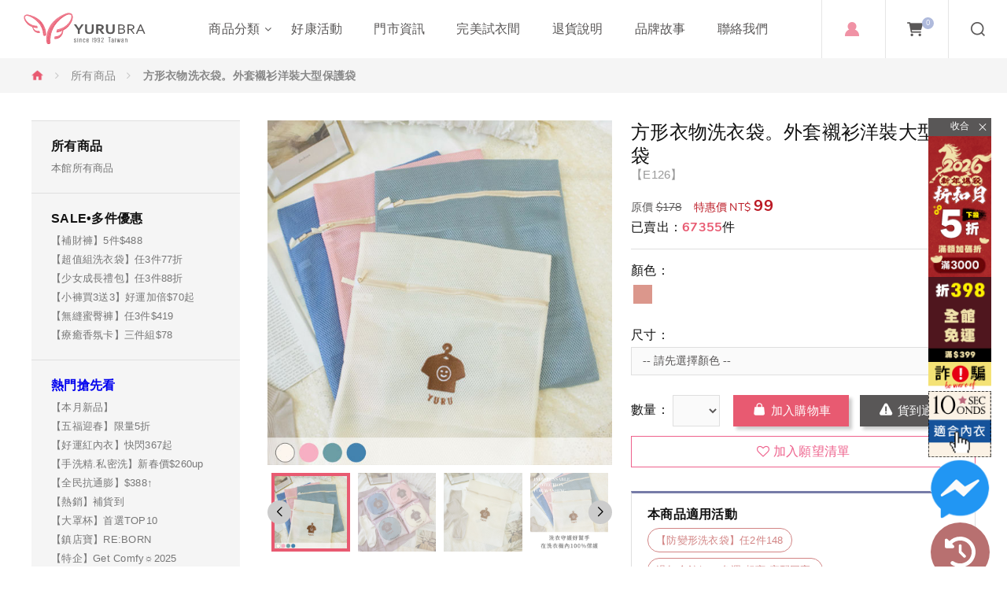

--- FILE ---
content_type: text/html; charset=UTF-8
request_url: https://www.yurubra.com.tw/product_detail.html?no=20220926004
body_size: 24960
content:
<!DOCTYPE html>
<html lang="zh-tw">
<meta http-equiv="Content-Type" content="text/html; charset=utf-8" />

<head>
    <meta name="author" content="玉如阿姨內衣 官方網站">
<meta http-equiv="Content-Type" content="text/html; charset=utf-8" />
<meta http-equiv="content-language" content="zh-tw">
<meta name="viewport" content="width=device-width, initial-scale=1.0, maximum-scale=1.0, user-scalable=0" />
<title>
   [方形衣物洗衣袋。外套襯衫洋裝大型保護袋] - 玉如阿姨內衣 官方網站</title>
<meta name="keywords" content="方形衣物洗衣袋。外套襯衫洋裝大型保護袋,E126,內衣,性感內衣,平價內衣" />
<meta name="description" content="玉如阿姨提供你[方形衣物洗衣袋。外套襯衫洋裝大型保護袋][E126]的資訊，投入內衣事業已超過20年的時間，堅持MIT台灣製造的內衣，優良品質與專業剪裁，絕對不輸昂貴專櫃的內衣，經過多家媒體報導、多位部落客推薦、網路評價冠軍的玉如阿姨內衣，不容錯過！更多內容盡在[方形衣物洗衣袋。外套襯衫洋裝大型保護袋][E126]頁面。" />
<link rel="shortcut icon" type="image/x-icon" href="images/yuru_ico.ico" />
<link rel="alternate" type="application/rss+xml" title="RSS|玉如阿姨內衣 官方網站 - 胸罩專賣，優質時尚的平價內衣" href="">
<link rel="apple-touch-icon" href="images/yuru_ico.ico" />
   <script type="application/ld+json">
      {
         "@context": "https://schema.org",
         "@type": "BreadcrumbList",
         "itemListElement": [{
               "@type": "ListItem",
               "position": 1,
               "name": "首頁",
               "item": "https://www.yurubra.com.tw/"
            }
            , {
                  "@type": "ListItem",
                  "position": 2,
                  "name": "所有商品",
                  "item": "https://www.yurubra.com.tw/product_list.html?id="
               }
                        , {
                  "@type": "ListItem",
                  "position": 3,
                   "name": "方形衣物洗衣袋。外套襯衫洋裝大型保護袋"
                                 }
                                 ]
      }
   </script>
    <link href="css/animate_min.css" rel="stylesheet" />
<link href="css/font_awesome_min.css" rel="stylesheet">
<link href="css/nunito.css" rel="stylesheet" type="text/css">
<link href="css/tinos.css" rel="stylesheet" type="text/css">
<!-- <link href="css/slick.css" rel="stylesheet" type="text/css"> -->
<link href="css/swiper-bundle.min.css" rel="stylesheet" type="text/css">
<link href="css/member.css" rel="stylesheet" type="text/css">
<link href="css/cart.css" rel="stylesheet" type="text/css">
<link href="css/star-rating.css" rel="stylesheet" type="text/css">
    
<link href="css/style_p.css" rel="stylesheet" type="text/css">
      <meta property="og:locale" content="zh_TW" />
  <meta property="og:type" content='website' />
  <meta property="og:title" content="玉如阿姨內衣 官方網站 - 胸罩專賣，優質時尚的平價內衣" />
  <meta property="og:description" content="玉如阿姨提供你[方形衣物洗衣袋。外套襯衫洋裝大型保護袋][E126]的資訊，投入內衣事業已超過20年的時間，堅持MIT台灣製造的內衣，優良品質與專業剪裁，絕對不輸昂貴專櫃的內衣，經過多家媒體報導、多位部落客推薦、網路評價冠軍的玉如阿姨內衣，不容錯過！更多內容盡在[方形衣物洗衣袋。外套襯衫洋裝大型保護袋][E126]頁面。" />
  <meta property="og:url" content="https://www.yurubra.com.tw/" />
  <meta property="og:site_name" content="玉如阿姨內衣 官方網站" />
  <meta property="og:image" content="https://www.yurubra.com.tw/images/pic/car_btn.jpg" />
  
  <!--GA追蹤-->
  <script>
    (function (i, s, o, g, r, a, m) {
      i['GoogleAnalyticsObject'] = r; i[r] = i[r] || function () {
        (i[r].q = i[r].q || []).push(arguments)
      }, i[r].l = 1 * new Date(); a = s.createElement(o),
        m = s.getElementsByTagName(o)[0]; a.async = 1; a.src = g; m.parentNode.insertBefore(a, m)
    })(window, document, 'script', 'https://www.google-analytics.com/analytics.js', 'ga');

    ga('create', 'UA-77339010-1', 'auto');

    ga('set', 'dimension1', 'E126'); // REQUIRED Product ID value, e.g., 12345, 67890

    
    ga('send', 'pageview');
  </script>

  <!-- Google Tag Manager -->
  <script>(function (w, d, s, l, i) {
      w[l] = w[l] || []; w[l].push({
        'gtm.start':
          new Date().getTime(), event: 'gtm.js'
      }); var f = d.getElementsByTagName(s)[0],
        j = d.createElement(s), dl = l != 'dataLayer' ? '&l=' + l : ''; j.async = true; j.src =
          'https://www.googletagmanager.com/gtm.js?id=' + i + dl; f.parentNode.insertBefore(j, f);
    })(window, document, 'script', 'dataLayer', 'GTM-PFPK6C2');</script>
  <!-- End Google Tag Manager -->

  

<!-- GA 4電子商務追蹤代碼 -->
<script async src="https://www.googletagmanager.com/gtag/js?id=G-4DLEGPBZH0"></script>
<script>
  window.dataLayer = window.dataLayer || [];
  function gtag() { dataLayer.push(arguments); }
  gtag('js', new Date());

  gtag('config', 'G-4DLEGPBZH0');
</script>

  <script>
    gtag("event", "view_item", {
      send_to: 'G-4DLEGPBZH0',
      currency: "TWD",
      value: 99,
      items: [
        {
          item_name: "方形衣物洗衣袋。外套襯衫洋裝大型保護袋",
          price: 99,
        }
      ]
    });
  </script>
  <!-- GA 4電子商務追蹤代碼 End -->    <script type="application/ld+json">
{
   "@context": "https://schema.org/",
   "@type": "Product",
   "name": "方形衣物洗衣袋。外套襯衫洋裝大型保護袋",
   "image": "https://www.yurubra.com.tw/images/big5/propic/2872_20220926004.jpg",
   "description": "玉如阿姨提供你[方形衣物洗衣袋。外套襯衫洋裝大型保護袋][E126]的資訊，投入內衣事業已超過20年的時間，堅持MIT台灣製造的內衣，優良品質與專業剪裁，絕對不輸昂貴專櫃的內衣，經過多家媒體報導、多位部落客推薦、網路評價冠軍的玉如阿姨內衣，不容錯過！更多內容盡在[方形衣物洗衣袋。外套襯衫洋裝大型保護袋][E126]頁面。",
   "brand": {
       "@type": "Brand",
       "name": "玉如阿姨內衣"
   },
   "offers": {
      "@type": "Offer",
      "url": "https://www.yurubra.com.tw/product_detail.html?no=20220926004",
      "priceCurrency": "TWD",
      "price": "99",
      "itemCondition": "https://schema.org/UsedCondition",
      "availability": "https://schema.org/InStock"
   }
}
</script>
</head>

<body class="pro-detail-body">
    <!--mobile header-->
    <!-- Start of Omnichat code -->
<script>var a = document.createElement('a'); a.setAttribute('href', 'javascript:;'); a.setAttribute('id', 'easychat-floating-button');
    var span = document.createElement('span'); span.setAttribute('id', 'easychat-unread-badge'); span.setAttribute('style', 'display: none'); var d1 = document.createElement('div'); d1.setAttribute('id', 'easychat-close-btn'); d1.setAttribute('class', 'easychat-close-btn-close'); var d2 = document.createElement('div'); d2.setAttribute('id', 'easychat-chat-dialog'); d2.setAttribute('class', 'easychat-chat-dialog-close'); var ifrm = document.createElement('iframe'); ifrm.setAttribute('id', 'easychat-chat-dialog-iframe');
    ifrm.setAttribute('src', 'https://client-chat.easychat.co/?appkey=eyJ0eXAiOiJKV1QiLCJhbGciOiJIUzI1NiJ9.eyJ0ZWFtTmFtZSI6Ijk3MTQyNWQ5LWYyNGQtNDc1MC04MGVkLTliZGRlMWJhMTA1ZSJ9.kZ-i3FNQ0FpVi4hMDY-TIWEsKPsmYSPwqgVjvO3vkJI&lang=zh-Hant');
    ifrm.style.width = '100%'; ifrm.style.height = '100%'; ifrm.style.frameborder = '0'; ifrm.style.scrolling = 'on'; d2.appendChild(ifrm);
    if (!document.getElementById("easychat-floating-button")) {
        document.body.appendChild(a); document.body.appendChild(span); document.body.appendChild(d1); document.body.appendChild(d2);
    }

    var scriptURL = 'https://chat-plugin.easychat.co/easychat.js';
    if (!document.getElementById("omnichat-plugin")) {
        var scriptTag = document.createElement('script');
        scriptTag.src = scriptURL;
        scriptTag.id = 'omnichat-plugin';
        document.body.appendChild(scriptTag);
    }
</script>
<!-- 隱藏Omnichat code -->
<style type="text/css">
    #easychat-floating-button,
    #easychat-floating-button-left {
        display: none !important;
    }
    #easychat-chat-dialog{
       display:none !important
   }
</style>
<!-- 隱藏Omnichat code END-->
    <script type="text/javascript">
        // OMNICHAT TRACKER V1.0
        window.omnichatTracker = window.omnichatTracker || [];
        window.omnichatTracker.push(['init', 'config', {
            "memberId": "",
            "memberEmail": "",
            "memberPhone": "",
            "memberName": "",
            "memberProfilePic": ""
        }]);
    </script>
        <script type="text/javascript">
        // OMNICHAT TRACKER V1.0
        if (window.omnichatTracker) {
            window.omnichatTracker.push(['event', 'view_product', {
                "id": "E126",
                "name": "方形衣物洗衣袋。外套襯衫洋裝大型保護袋",
                "price": '99'
            }]);
        }
    </script>
    <!-- End of Omnichat code -->

<script type="text/javascript">
    function MemOut(id, page, value) {
        if (confirm("確定要登出會員嗎?")) {
            window.location.href = "https://www.yurubra.com.tw/yesEC_logout.html";
        }
    }
</script>
<div id="mob-header">
    <a id="rwd_nav" href="javascript:void(0)">
        <div class="ico"><span></span></div>
    </a>
    <div id="navbar_top">
        <div class="mob-logo"><a href="https://www.yurubra.com.tw/"><img src="images/yurubra-foot-logo.svg"
                    alt="玉如阿姨內衣 官方網站"></a></div>
        <div class="mob-topnav">
            <ul class="topright">
                <li class="mbr-dropdown mbr-on"><a href="https://www.yurubra.com.tw/mem_edit.html#mem_main" class="member">會員中心</a>
                                            <ul class="mbr-menu">
                            <li><a href="https://www.yurubra.com.tw/mem_login.html">會員登入</a></li>
                        </ul>
                                        </li>
                <li class="mob-search"><a href="#sch-wrap" class="search">搜尋</a></li>
                <li> <a href="https://www.yurubra.com.tw/order_car.html" class="cart">購物車<span
                            class="cart-num">0</span></a> </li>
            </ul>
        </div>
    </div>
    <nav id="mob-nav">
        <div class="mob-nav-link">
            <ul>
                                    <li><a href="https://www.yurubra.com.tw/mem_login.html" class="mob-f-link1"><img
                                src="images/ico/ico-f-link6.png"><span>會員中心</span></a></li>
                    <li><a href="https://www.yurubra.com.tw/mem_login.html" class="mob-f-link2"><img
                                src="images/ico/ico-f-link7.png"><span>訂單查詢</span></a></li>
                                    <li><a href="https://line.me/ti/p/@xat.0000129806.owa" target="_blank" class="mob-f-link3"><img
                            src="images/ico/ico-f-link3.png"><span>LINE@</span></a></li>
                <li><a href="https://www.instagram.com/yurubra/" target="_blank" class="mob-f-link5"><img
                            src="images/ico/ico-f-link5.png"><span>IG</span></a></li>
            </ul>
        </div>
        <ul class="nav">
            <li><a href="javascript:;" class="dropdown-toggle"><span>SALE•多件優惠</span></a>
                <ul class="dropdown-menu">
                                            <li><a
                                href="https://www.yurubra.com.tw/product_onsale.html?id=P0003"><img
                                    src="images/mob-nav-ico/mob-navIco20.png">【補財褲】5件$488</a>
                        </li>
                                                <li><a
                                href="https://www.yurubra.com.tw/product_onsale.html?id=P0021"><img
                                    src="images/mob-nav-ico/mob-navIco20.png">【超值組洗衣袋】任3件77折</a>
                        </li>
                                                <li><a
                                href="https://www.yurubra.com.tw/product_onsale.html?id=P0024"><img
                                    src="images/mob-nav-ico/mob-navIco20.png">【少女成長禮包】任3件88折</a>
                        </li>
                                                <li><a
                                href="https://www.yurubra.com.tw/product_onsale.html?id=P0013"><img
                                    src="images/mob-nav-ico/mob-navIco20.png">【小褲買3送3】好運加倍$70起</a>
                        </li>
                                                <li><a
                                href="https://www.yurubra.com.tw/product_onsale.html?id=P0014"><img
                                    src="images/mob-nav-ico/mob-navIco20.png">【無縫蜜臀褲】任3件$419</a>
                        </li>
                                                <li><a
                                href="https://www.yurubra.com.tw/product_onsale.html?id=P0018"><img
                                    src="images/mob-nav-ico/mob-navIco20.png">【療癒香氛卡】三件組$78</a>
                        </li>
                                        </ul>
            </li>
                            <li><a href="javascript:;" class='dropdown-toggle active'><span>熱門搶先看</span></a>
                    <ul class='dropdown-menu' style='display: block;'>
                                                    <li><a href="https://www.yurubra.com.tw/product_list.html?id=S0001"><img
                                        src="images/pic/smgrpic/11_S0001.png">【本月新品】</a>
                            </li>
                                                        <li><a href="https://www.yurubra.com.tw/product_list.html?id=S0050"><img
                                        src="images/pic/smgrpic/11_S0050.png">【五福迎春】限量5折</a>
                            </li>
                                                        <li><a href="https://www.yurubra.com.tw/product_list.html?id=S0140"><img
                                        src="images/pic/smgrpic/23_S0140.png">【好運紅內衣】快閃367起</a>
                            </li>
                                                        <li><a href="https://www.yurubra.com.tw/product_list.html?id=S0153"><img
                                        src="images/pic/smgrpic/17_S0153.png">【手洗精.私密洗】新春價$260up</a>
                            </li>
                                                        <li><a href="https://www.yurubra.com.tw/product_list.html?id=S0082"><img
                                        src="images/pic/smgrpic/11_S0082.png">【全民抗通膨】$388↑</a>
                            </li>
                                                        <li><a href="https://www.yurubra.com.tw/product_list.html?id=S0002"><img
                                        src="images/pic/smgrpic/11_S0002.png">【熱銷】補貨到</a>
                            </li>
                                                        <li><a href="https://www.yurubra.com.tw/product_list.html?id=S0124"><img
                                        src="images/pic/smgrpic/26_S0124.png">【大罩杯】首選TOP10</a>
                            </li>
                                                        <li><a href="https://www.yurubra.com.tw/product_list.html?id=S0100"><img
                                        src="images/pic/smgrpic/11_S0100.png">【鎮店寶】RE:BORN</a>
                            </li>
                                                        <li><a href="https://www.yurubra.com.tw/product_list.html?id=S0151"><img
                                        src="images/pic/smgrpic/03_S0151.png">【特企】Get Comfy☼2025</a>
                            </li>
                                                </ul>
                </li>
                            <li><a href="javascript:;" class="dropdown-toggle"><span>商品分類</span></a>
                <ul class="dropdown-menu">
                    <li>
                        <ul>
                            <li class="dropdown-header"><a href="product_list.html">全館商品</a></li>
                        </ul>
                    </li>
                                            <li>
                            <ul>
                                <li class="dropdown-header"><a
                                        href="https://www.yurubra.com.tw/product_list.html?id=P0002">罩杯分類</a>
                                </li>
                                                                    <li><a
                                            href="https://www.yurubra.com.tw/product_list.html?id=S0004"><img
                                                src="images/pic/smgrpic/30_S0004.png">【A罩】內衣</a>
                                    </li>
                                                                        <li><a
                                            href="https://www.yurubra.com.tw/product_list.html?id=S0005"><img
                                                src="images/pic/smgrpic/30_S0005.png">【B罩】內衣</a>
                                    </li>
                                                                        <li><a
                                            href="https://www.yurubra.com.tw/product_list.html?id=S0006"><img
                                                src="images/pic/smgrpic/30_S0006.png">【C罩】內衣</a>
                                    </li>
                                                                        <li><a
                                            href="https://www.yurubra.com.tw/product_list.html?id=S0017"><img
                                                src="images/pic/smgrpic/30_S0017.png">【D罩】內衣</a>
                                    </li>
                                                                        <li><a
                                            href="https://www.yurubra.com.tw/product_list.html?id=S0018"><img
                                                src="images/pic/smgrpic/30_S0018.png">【E罩】內衣</a>
                                    </li>
                                                                        <li><a
                                            href="https://www.yurubra.com.tw/product_list.html?id=S0019"><img
                                                src="images/pic/smgrpic/30_S0019.png">【F罩】內衣</a>
                                    </li>
                                                                        <li><a
                                            href="https://www.yurubra.com.tw/product_list.html?id=S0020"><img
                                                src="images/pic/smgrpic/30_S0020.png">【G罩】內衣</a>
                                    </li>
                                                                        <li><a
                                            href="https://www.yurubra.com.tw/product_list.html?id=S0021"><img
                                                src="images/pic/smgrpic/30_S0021.png">【H罩】內衣</a>
                                    </li>
                                                                        <li><a
                                            href="https://www.yurubra.com.tw/product_list.html?id=S0123"><img
                                                src="images/pic/smgrpic/30_S0123.png">【I罩】內衣</a>
                                    </li>
                                                                        <li><a
                                            href="https://www.yurubra.com.tw/product_list.html?id=S0146"><img
                                                src="images/pic/smgrpic/24_S0146.png">【J罩】內衣</a>
                                    </li>
                                                                </ul>
                        </li>
                                                <li>
                            <ul>
                                <li class="dropdown-header"><a
                                        href="https://www.yurubra.com.tw/product_list.html?id=P0003">熱搜內衣推薦</a>
                                </li>
                                                                    <li><a
                                            href="https://www.yurubra.com.tw/product_list.html?id=S0049"><img
                                                src="images/pic/smgrpic/28_S0049.png">無鋼圈│零壓</a>
                                    </li>
                                                                        <li><a
                                            href="https://www.yurubra.com.tw/product_list.html?id=S0125"><img
                                                src="images/pic/smgrpic/10_S0125.png">大罩杯│無鋼圈挺立款</a>
                                    </li>
                                                                        <li><a
                                            href="https://www.yurubra.com.tw/product_list.html?id=S0047"><img
                                                src="images/pic/smgrpic/11_S0047.png">軟鋼圈│舒適</a>
                                    </li>
                                                                        <li><a
                                            href="https://www.yurubra.com.tw/product_list.html?id=S0043"><img
                                                src="images/pic/smgrpic/11_S0043.png">無痕│百搭系列</a>
                                    </li>
                                                                        <li><a
                                            href="https://www.yurubra.com.tw/product_list.html?id=S0044"><img
                                                src="images/pic/smgrpic/11_S0044.png">少女│成長、發育內衣</a>
                                    </li>
                                                                        <li><a
                                            href="https://www.yurubra.com.tw/product_list.html?id=S0132"><img
                                                src="images/pic/smgrpic/17_S0132.png">平口內衣│小露香肩款</a>
                                    </li>
                                                                        <li><a
                                            href="https://www.yurubra.com.tw/product_list.html?id=S0116"><img
                                                src="images/pic/smgrpic/28_S0116.png">運動內衣褲│背心式無鋼圈</a>
                                    </li>
                                                                        <li><a
                                            href="https://www.yurubra.com.tw/product_list.html?id=S0135"><img
                                                src="images/pic/smgrpic/09_S0135.png">睡眠內衣│舒適型│慵懶居家</a>
                                    </li>
                                                                        <li><a
                                            href="https://www.yurubra.com.tw/product_list.html?id=S0055"><img
                                                src="images/pic/smgrpic/11_S0055.png">透氣│涼感布.吸濕排汗</a>
                                    </li>
                                                                        <li><a
                                            href="https://www.yurubra.com.tw/product_list.html?id=S0009"><img
                                                src="images/pic/smgrpic/11_S0009.png">小胸│視覺升級</a>
                                    </li>
                                                                        <li><a
                                            href="https://www.yurubra.com.tw/product_list.html?id=S0008"><img
                                                src="images/pic/smgrpic/11_S0008.png">大罩杯│大尺碼首選</a>
                                    </li>
                                                                        <li><a
                                            href="https://www.yurubra.com.tw/product_list.html?id=S0045"><img
                                                src="images/pic/smgrpic/11_S0045.png">爆乳V溝│集中托高內衣</a>
                                    </li>
                                                                        <li><a
                                            href="https://www.yurubra.com.tw/product_list.html?id=S0098"><img
                                                src="images/pic/smgrpic/11_S0098.png">低脊心│雞胸</a>
                                    </li>
                                                                        <li><a
                                            href="https://www.yurubra.com.tw/product_list.html?id=S0126"><img
                                                src="images/pic/smgrpic/10_S0126.png">大罩杯│打擊外擴下垂</a>
                                    </li>
                                                                        <li><a
                                            href="https://www.yurubra.com.tw/product_list.html?id=S0007"><img
                                                src="images/pic/smgrpic/11_S0007.png">調整型│強力包副乳內衣</a>
                                    </li>
                                                                        <li><a
                                            href="https://www.yurubra.com.tw/product_list.html?id=S0046"><img
                                                src="images/pic/smgrpic/11_S0046.png">方便穿搭│可拆肩帶</a>
                                    </li>
                                                                        <li><a
                                            href="https://www.yurubra.com.tw/product_list.html?id=S0131"><img
                                                src="images/pic/smgrpic/17_S0131.png">前扣式內衣│輕鬆穿脫</a>
                                    </li>
                                                                        <li><a
                                            href="https://www.yurubra.com.tw/product_list.html?id=S0119"><img
                                                src="images/pic/smgrpic/04_S0119.png">性感內衣│誘惑心機</a>
                                    </li>
                                                                        <li><a
                                            href="https://www.yurubra.com.tw/product_list.html?id=S0133"><img
                                                src="images/pic/smgrpic/17_S0133.png">蕾絲內衣│浪漫│迷人誘惑</a>
                                    </li>
                                                                        <li><a
                                            href="https://www.yurubra.com.tw/product_list.html?id=S0130"><img
                                                src="images/pic/smgrpic/17_S0130.png">無襯內衣│薄襯│無束縛款</a>
                                    </li>
                                                                        <li><a
                                            href="https://www.yurubra.com.tw/product_list.html?id=S0048"><img
                                                src="images/pic/smgrpic/11_S0048.png">孕婦內衣褲│哺乳媽咪款</a>
                                    </li>
                                                                </ul>
                        </li>
                                                <li>
                            <ul>
                                <li class="dropdown-header"><a
                                        href="https://www.yurubra.com.tw/product_list.html?id=P0013">特別企劃</a>
                                </li>
                                                                    <li><a
                                            href="https://www.yurubra.com.tw/product_list.html?id=S0159"><img
                                                src="images/pic/smgrpic/16_S0159.png">Citywalk in SEOUL☼</a>
                                    </li>
                                                                        <li><a
                                            href="https://www.yurubra.com.tw/product_list.html?id=S0157"><img
                                                src="images/pic/smgrpic/23_S0157.png">漫遊．濟州島</a>
                                    </li>
                                                                        <li><a
                                            href="https://www.yurubra.com.tw/product_list.html?id=S0152"><img
                                                src="images/pic/smgrpic/23_S0152.png">Colors Bomb!</a>
                                    </li>
                                                                        <li><a
                                            href="https://www.yurubra.com.tw/product_list.html?id=S0150"><img
                                                src="images/pic/smgrpic/03_S0150.png">POP! POP! POP!</a>
                                    </li>
                                                                        <li><a
                                            href="https://www.yurubra.com.tw/product_list.html?id=S0145"><img
                                                src="images/pic/smgrpic/05_S0145.png">The pure.</a>
                                    </li>
                                                                        <li><a
                                            href="https://www.yurubra.com.tw/product_list.html?id=S0138"><img
                                                src="images/pic/smgrpic/31_S0138.png">Sunshine ☼ of yours</a>
                                    </li>
                                                                </ul>
                        </li>
                                                <li>
                            <ul>
                                <li class="dropdown-header"><a
                                        href="https://www.yurubra.com.tw/product_list.html?id=P0005">塑身美體系列</a>
                                </li>
                                                                    <li><a
                                            href="https://www.yurubra.com.tw/product_list.html?id=S0099"><img
                                                src="images/pic/smgrpic/11_S0099.png">全系列</a>
                                    </li>
                                                                        <li><a
                                            href="https://www.yurubra.com.tw/product_list.html?id=S0036"><img
                                                src="images/pic/smgrpic/11_S0036.png">上半身</a>
                                    </li>
                                                                        <li><a
                                            href="https://www.yurubra.com.tw/product_list.html?id=S0037"><img
                                                src="images/pic/smgrpic/11_S0037.png">下半身</a>
                                    </li>
                                                                </ul>
                        </li>
                                                <li>
                            <ul>
                                <li class="dropdown-header"><a
                                        href="https://www.yurubra.com.tw/product_list.html?id=P0008">女內褲系列</a>
                                </li>
                                                                    <li><a
                                            href="https://www.yurubra.com.tw/product_list.html?id=S0118"><img
                                                src="images/pic/smgrpic/04_S0118.png">涼感│透氣褲</a>
                                    </li>
                                                                        <li><a
                                            href="https://www.yurubra.com.tw/product_list.html?id=S0088"><img
                                                src="images/pic/smgrpic/11_S0088.png">淺色│不顯色</a>
                                    </li>
                                                                        <li><a
                                            href="https://www.yurubra.com.tw/product_list.html?id=S0113"><img
                                                src="images/pic/smgrpic/05_S0113.png">低腰│百搭不露餡</a>
                                    </li>
                                                                        <li><a
                                            href="https://www.yurubra.com.tw/product_list.html?id=S0089"><img
                                                src="images/pic/smgrpic/11_S0089.png">門市熱銷小褲│TOP10</a>
                                    </li>
                                                                        <li><a
                                            href="https://www.yurubra.com.tw/product_list.html?id=S0112"><img
                                                src="images/pic/smgrpic/05_S0112.png">中腰│剛剛好</a>
                                    </li>
                                                                        <li><a
                                            href="https://www.yurubra.com.tw/product_list.html?id=S0111"><img
                                                src="images/pic/smgrpic/05_S0111.png">高腰│包覆安心</a>
                                    </li>
                                                                        <li><a
                                            href="https://www.yurubra.com.tw/product_list.html?id=S0115"><img
                                                src="images/pic/smgrpic/05_S0115.png">無痕內褲</a>
                                    </li>
                                                                        <li><a
                                            href="https://www.yurubra.com.tw/product_list.html?id=S0087"><img
                                                src="images/pic/smgrpic/11_S0087.png">大尺碼│XL專區</a>
                                    </li>
                                                                        <li><a
                                            href="https://www.yurubra.com.tw/product_list.html?id=S0027"><img
                                                src="images/pic/smgrpic/11_S0027.png">生理褲</a>
                                    </li>
                                                                        <li><a
                                            href="https://www.yurubra.com.tw/product_list.html?id=S0086"><img
                                                src="images/pic/smgrpic/11_S0086.png">大尺碼│Q(XXL)專區</a>
                                    </li>
                                                                        <li><a
                                            href="https://www.yurubra.com.tw/product_list.html?id=S0026"><img
                                                src="images/pic/smgrpic/11_S0026.png">平口褲</a>
                                    </li>
                                                                        <li><a
                                            href="https://www.yurubra.com.tw/product_list.html?id=S0025"><img
                                                src="images/pic/smgrpic/11_S0025.png">三角褲</a>
                                    </li>
                                                                        <li><a
                                            href="https://www.yurubra.com.tw/product_list.html?id=S0028"><img
                                                src="images/pic/smgrpic/11_S0028.png">成套內衣│配褲專區</a>
                                    </li>
                                                                        <li><a
                                            href="https://www.yurubra.com.tw/product_list.html?id=S0134"><img
                                                src="images/pic/smgrpic/17_S0134.png">蕾絲內褲│浪漫│神祕性感款</a>
                                    </li>
                                                                </ul>
                        </li>
                                                <li>
                            <ul>
                                <li class="dropdown-header"><a
                                        href="https://www.yurubra.com.tw/product_list.html?id=P0006">品牌週邊小物</a>
                                </li>
                                                                    <li><a
                                            href="https://www.yurubra.com.tw/product_list.html?id=S0128"><img
                                                src="images/pic/smgrpic/04_S0128.png">NewBra │ 隱形胸罩、胸貼</a>
                                    </li>
                                                                        <li><a
                                            href="https://www.yurubra.com.tw/product_list.html?id=S0121"><img
                                                src="images/pic/smgrpic/04_S0121.png">加購周邊│ 品牌小物</a>
                                    </li>
                                                                        <li><a
                                            href="https://www.yurubra.com.tw/product_list.html?id=S0031"><img
                                                src="images/pic/smgrpic/11_S0031.png">內衣專用│洗衣袋、手洗精</a>
                                    </li>
                                                                        <li><a
                                            href="https://www.yurubra.com.tw/product_list.html?id=S0110"><img
                                                src="images/pic/smgrpic/05_S0110.png">活動排扣│加長調整下圍</a>
                                    </li>
                                                                        <li><a
                                            href="https://www.yurubra.com.tw/product_list.html?id=S0032"><img
                                                src="images/pic/smgrpic/11_S0032.png">客製│改短下圍、肩帶</a>
                                    </li>
                                                                </ul>
                        </li>
                                                <li>
                            <ul>
                                <li class="dropdown-header"><a
                                        href="https://www.yurubra.com.tw/product_list.html?id=P0009">小下圍 / 加大下圍</a>
                                </li>
                                                                    <li><a
                                            href="https://www.yurubra.com.tw/product_list.html?id=S0103"><img
                                                src="images/pic/smgrpic/25_S0103.png">下圍30(ABC罩)</a>
                                    </li>
                                                                        <li><a
                                            href="https://www.yurubra.com.tw/product_list.html?id=S0071"><img
                                                src="images/pic/smgrpic/11_S0071.png">下圍40(B罩)</a>
                                    </li>
                                                                        <li><a
                                            href="https://www.yurubra.com.tw/product_list.html?id=S0074"><img
                                                src="images/pic/smgrpic/11_S0074.png">下圍42(B罩)</a>
                                    </li>
                                                                        <li><a
                                            href="https://www.yurubra.com.tw/product_list.html?id=S0075"><img
                                                src="images/pic/smgrpic/11_S0075.png">下圍42(CD罩)</a>
                                    </li>
                                                                        <li><a
                                            href="https://www.yurubra.com.tw/product_list.html?id=S0077"><img
                                                src="images/pic/smgrpic/11_S0077.png">下圍42(EF罩)</a>
                                    </li>
                                                                        <li><a
                                            href="https://www.yurubra.com.tw/product_list.html?id=S0078"><img
                                                src="images/pic/smgrpic/11_S0078.png">下圍42(GHIJ罩)</a>
                                    </li>
                                                                        <li><a
                                            href="https://www.yurubra.com.tw/product_list.html?id=S0079"><img
                                                src="images/pic/smgrpic/11_S0079.png">下圍44(CD罩)</a>
                                    </li>
                                                                        <li><a
                                            href="https://www.yurubra.com.tw/product_list.html?id=S0080"><img
                                                src="images/pic/smgrpic/11_S0080.png">下圍44(EF罩)</a>
                                    </li>
                                                                        <li><a
                                            href="https://www.yurubra.com.tw/product_list.html?id=S0081"><img
                                                src="images/pic/smgrpic/11_S0081.png">下圍44(GHIJ罩)</a>
                                    </li>
                                                                        <li><a
                                            href="https://www.yurubra.com.tw/product_list.html?id=S0068"><img
                                                src="images/pic/smgrpic/11_S0068.png">下圍46(FGHIJ罩)</a>
                                    </li>
                                                                </ul>
                        </li>
                                                <li>
                            <ul>
                                <li class="dropdown-header"><a
                                        href="https://www.yurubra.com.tw/product_list.html?id=P0010">優質台灣品牌合作</a>
                                </li>
                                                            </ul>
                        </li>
                                        </ul>
            </li>
            <li><a href="https://www.yurubra.com.tw/article.html?id=20160323003"><span>好康活動</span></a></li>
            <li><a href="https://www.yurubra.com.tw/map.html"><span>門市資訊</span></a></li>
            <li><a href="javascript:;" class="dropdown-toggle"><span>完美試衣間</span></a>
                <ul class="dropdown-menu">
                    <li><a href="https://www.yurubra.com.tw/blog.html"><img src="images/mob-nav-ico/mob-navIco01.png">全部</a>
                    </li>
                                            <li><a href="https://www.yurubra.com.tw/blog.html?id=P0001"
                                title="熱門文章"><img
                                    src="images/mob-nav-ico/mob-navIco11.png">✽熱門文章✽</a>
                        </li>
                                                <li><a href="https://www.yurubra.com.tw/blog.html?id=P0007"
                                title="秘密景點大公開"><img
                                    src="images/mob-nav-ico/mob-navIco11.png">✽門市資訊✽</a>
                        </li>
                                                <li><a href="https://www.yurubra.com.tw/blog.html?id=P0006"
                                title="知識教學"><img
                                    src="images/mob-nav-ico/mob-navIco11.png">✽內衣知識學堂✽</a>
                        </li>
                                                <li><a href="https://www.yurubra.com.tw/blog.html?id=P0002"
                                title="穿著體驗"><img
                                    src="images/mob-nav-ico/mob-navIco11.png">✽素人實穿分享✽</a>
                        </li>
                                        </ul>
            </li>
            <li><a href="https://www.yurubra.com.tw/returnofgoods.html"><span>退貨說明</span></a></li>
            <li><a href="https://www.yurubraglobal.com/?utm_source=02yurubra&utm_medium=02yurubra&utm_campaign=02yurubra"
                    target="_blank"><span>海外購買</span></a></li>
            <li><a href="https://www.yurubra.com.tw/about.html"><span>品牌故事</span></a></li>
            <li><a href="https://www.yurubra.com.tw/contact.html"><span>聯絡我們</span></a></li>
        </ul>
    </nav>
</div>
<!--pc header-->
<header id="header">
    <div class="logo"><a href="https://www.yurubra.com.tw/"><img src="images/yurubra-logo.svg" alt="玉如阿姨內衣 官方網站"
                class="huge-logo"><img src="images/yurubra-foot-logo.svg" alt="玉如阿姨內衣 官方網站" class="wide-logo"></a></div>
    <nav id="pc-navbar">
        <ul class="nav">
            <li><a href="#" class="dropdown-toggle"><span>商品分類</span></a>
                <div class="dropdown-menu">
                    <ul class="inner">
                        <li>
                            <ul>
                                <li class="dropdown-header">SALE•多件優惠</li>
                                                                    <li><a
                                            href="https://www.yurubra.com.tw/product_onsale.html?id=P0003">【補財褲】5件$488</a>
                                    </li>
                                                                        <li><a
                                            href="https://www.yurubra.com.tw/product_onsale.html?id=P0021">【超值組洗衣袋】任3件77折</a>
                                    </li>
                                                                        <li><a
                                            href="https://www.yurubra.com.tw/product_onsale.html?id=P0024">【少女成長禮包】任3件88折</a>
                                    </li>
                                                                        <li><a
                                            href="https://www.yurubra.com.tw/product_onsale.html?id=P0013">【小褲買3送3】好運加倍$70起</a>
                                    </li>
                                                                        <li><a
                                            href="https://www.yurubra.com.tw/product_onsale.html?id=P0014">【無縫蜜臀褲】任3件$419</a>
                                    </li>
                                                                        <li><a
                                            href="https://www.yurubra.com.tw/product_onsale.html?id=P0018">【療癒香氛卡】三件組$78</a>
                                    </li>
                                                                </ul>
                        </li>
                                                    <li>
                                <ul>
                                    <li class="dropdown-header">熱門搶先看</li>
                                                                            <li><a
                                                href="https://www.yurubra.com.tw/product_list.html?id=S0001">【本月新品】</a>
                                        </li>
                                                                                <li><a
                                                href="https://www.yurubra.com.tw/product_list.html?id=S0050">【五福迎春】限量5折</a>
                                        </li>
                                                                                <li><a
                                                href="https://www.yurubra.com.tw/product_list.html?id=S0140">【好運紅內衣】快閃367起</a>
                                        </li>
                                                                                <li><a
                                                href="https://www.yurubra.com.tw/product_list.html?id=S0153">【手洗精.私密洗】新春價$260up</a>
                                        </li>
                                                                                <li><a
                                                href="https://www.yurubra.com.tw/product_list.html?id=S0082">【全民抗通膨】$388↑</a>
                                        </li>
                                                                                <li><a
                                                href="https://www.yurubra.com.tw/product_list.html?id=S0002">【熱銷】補貨到</a>
                                        </li>
                                                                                <li><a
                                                href="https://www.yurubra.com.tw/product_list.html?id=S0124">【大罩杯】首選TOP10</a>
                                        </li>
                                                                                <li><a
                                                href="https://www.yurubra.com.tw/product_list.html?id=S0100">【鎮店寶】RE:BORN</a>
                                        </li>
                                                                                <li><a
                                                href="https://www.yurubra.com.tw/product_list.html?id=S0151">【特企】Get Comfy☼2025</a>
                                        </li>
                                                                        </ul>
                            </li>
                                                        <li>
                                <ul>
                                    <li class="dropdown-header">罩杯分類</li>
                                                                            <li><a
                                                href="https://www.yurubra.com.tw/product_list.html?id=S0004">【A罩】內衣</a>
                                        </li>
                                                                                <li><a
                                                href="https://www.yurubra.com.tw/product_list.html?id=S0005">【B罩】內衣</a>
                                        </li>
                                                                                <li><a
                                                href="https://www.yurubra.com.tw/product_list.html?id=S0006">【C罩】內衣</a>
                                        </li>
                                                                                <li><a
                                                href="https://www.yurubra.com.tw/product_list.html?id=S0017">【D罩】內衣</a>
                                        </li>
                                                                                <li><a
                                                href="https://www.yurubra.com.tw/product_list.html?id=S0018">【E罩】內衣</a>
                                        </li>
                                                                                <li><a
                                                href="https://www.yurubra.com.tw/product_list.html?id=S0019">【F罩】內衣</a>
                                        </li>
                                                                                <li><a
                                                href="https://www.yurubra.com.tw/product_list.html?id=S0020">【G罩】內衣</a>
                                        </li>
                                                                                <li><a
                                                href="https://www.yurubra.com.tw/product_list.html?id=S0021">【H罩】內衣</a>
                                        </li>
                                                                                <li><a
                                                href="https://www.yurubra.com.tw/product_list.html?id=S0123">【I罩】內衣</a>
                                        </li>
                                                                                <li><a
                                                href="https://www.yurubra.com.tw/product_list.html?id=S0146">【J罩】內衣</a>
                                        </li>
                                                                        </ul>
                            </li>
                                                        <li>
                                <ul>
                                    <li class="dropdown-header">熱搜內衣推薦</li>
                                                                            <li><a
                                                href="https://www.yurubra.com.tw/product_list.html?id=S0049">無鋼圈│零壓</a>
                                        </li>
                                                                                <li><a
                                                href="https://www.yurubra.com.tw/product_list.html?id=S0125">大罩杯│無鋼圈挺立款</a>
                                        </li>
                                                                                <li><a
                                                href="https://www.yurubra.com.tw/product_list.html?id=S0047">軟鋼圈│舒適</a>
                                        </li>
                                                                                <li><a
                                                href="https://www.yurubra.com.tw/product_list.html?id=S0043">無痕│百搭系列</a>
                                        </li>
                                                                                <li><a
                                                href="https://www.yurubra.com.tw/product_list.html?id=S0044">少女│成長、發育內衣</a>
                                        </li>
                                                                                <li><a
                                                href="https://www.yurubra.com.tw/product_list.html?id=S0132">平口內衣│小露香肩款</a>
                                        </li>
                                                                                <li><a
                                                href="https://www.yurubra.com.tw/product_list.html?id=S0116">運動內衣褲│背心式無鋼圈</a>
                                        </li>
                                                                                <li><a
                                                href="https://www.yurubra.com.tw/product_list.html?id=S0135">睡眠內衣│舒適型│慵懶居家</a>
                                        </li>
                                                                                <li><a
                                                href="https://www.yurubra.com.tw/product_list.html?id=S0055">透氣│涼感布.吸濕排汗</a>
                                        </li>
                                                                                <li><a
                                                href="https://www.yurubra.com.tw/product_list.html?id=S0009">小胸│視覺升級</a>
                                        </li>
                                                                                <li><a
                                                href="https://www.yurubra.com.tw/product_list.html?id=S0008">大罩杯│大尺碼首選</a>
                                        </li>
                                                                                <li><a
                                                href="https://www.yurubra.com.tw/product_list.html?id=S0045">爆乳V溝│集中托高內衣</a>
                                        </li>
                                                                                <li><a
                                                href="https://www.yurubra.com.tw/product_list.html?id=S0098">低脊心│雞胸</a>
                                        </li>
                                                                                <li><a
                                                href="https://www.yurubra.com.tw/product_list.html?id=S0126">大罩杯│打擊外擴下垂</a>
                                        </li>
                                                                                <li><a
                                                href="https://www.yurubra.com.tw/product_list.html?id=S0007">調整型│強力包副乳內衣</a>
                                        </li>
                                                                                <li><a
                                                href="https://www.yurubra.com.tw/product_list.html?id=S0046">方便穿搭│可拆肩帶</a>
                                        </li>
                                                                                <li><a
                                                href="https://www.yurubra.com.tw/product_list.html?id=S0131">前扣式內衣│輕鬆穿脫</a>
                                        </li>
                                                                                <li><a
                                                href="https://www.yurubra.com.tw/product_list.html?id=S0119">性感內衣│誘惑心機</a>
                                        </li>
                                                                                <li><a
                                                href="https://www.yurubra.com.tw/product_list.html?id=S0133">蕾絲內衣│浪漫│迷人誘惑</a>
                                        </li>
                                                                                <li><a
                                                href="https://www.yurubra.com.tw/product_list.html?id=S0130">無襯內衣│薄襯│無束縛款</a>
                                        </li>
                                                                                <li><a
                                                href="https://www.yurubra.com.tw/product_list.html?id=S0048">孕婦內衣褲│哺乳媽咪款</a>
                                        </li>
                                                                        </ul>
                            </li>
                                                        <li>
                                <ul>
                                    <li class="dropdown-header">特別企劃</li>
                                                                            <li><a
                                                href="https://www.yurubra.com.tw/product_list.html?id=S0159">Citywalk in SEOUL☼</a>
                                        </li>
                                                                                <li><a
                                                href="https://www.yurubra.com.tw/product_list.html?id=S0157">漫遊．濟州島</a>
                                        </li>
                                                                                <li><a
                                                href="https://www.yurubra.com.tw/product_list.html?id=S0152">Colors Bomb!</a>
                                        </li>
                                                                                <li><a
                                                href="https://www.yurubra.com.tw/product_list.html?id=S0150">POP! POP! POP!</a>
                                        </li>
                                                                                <li><a
                                                href="https://www.yurubra.com.tw/product_list.html?id=S0145">The pure.</a>
                                        </li>
                                                                                <li><a
                                                href="https://www.yurubra.com.tw/product_list.html?id=S0138">Sunshine ☼ of yours</a>
                                        </li>
                                                                        </ul>
                            </li>
                                                    <li>
                            <ul>
                                <li class="dropdown-header">其它類別</li>
                                                                    <li><a
                                            href="https://www.yurubra.com.tw/product_list.html?id=P0005">塑身美體系列</a>
                                    </li>
                                                                        <li><a
                                            href="https://www.yurubra.com.tw/product_list.html?id=P0008">女內褲系列</a>
                                    </li>
                                                                        <li><a
                                            href="https://www.yurubra.com.tw/product_list.html?id=P0006">品牌週邊小物</a>
                                    </li>
                                                                        <li><a
                                            href="https://www.yurubra.com.tw/product_list.html?id=P0009">小下圍 / 加大下圍</a>
                                    </li>
                                                                        <li><a
                                            href="https://www.yurubra.com.tw/product_list.html?id=P0010">優質台灣品牌合作</a>
                                    </li>
                                                                </ul>
                        </li>
                    </ul>
                </div>
            </li>
            <li><a href="https://www.yurubra.com.tw/article.html?id=20160323003"><span>好康活動</span></a></li>
            <li><a href="https://www.yurubra.com.tw/map.html"><span>門市資訊</span></a></li>
            <li><a href="https://www.yurubra.com.tw/blog.html"><span>完美試衣間</span></a></li>
            <li><a href="https://www.yurubra.com.tw/returnofgoods.html"><span>退貨說明</span></a></li>
            <li><a href="https://www.yurubra.com.tw/about.html"><span>品牌故事</span></a></li>
            <li><a href="https://www.yurubra.com.tw/contact.html"><span>聯絡我們</span></a></li>
        </ul>
    </nav>
    <div class="topnav-group">
        <ul class="topright">
            <li class="mbr-dropdown mbr-on"><a href="https://www.yurubra.com.tw/mem_edit.html#mem_main" class="member">會員中心</a>
                                    <ul class="mbr-menu">
                        <li><a href="https://www.yurubra.com.tw/mem_login.html">會員登入</a></li>
                    </ul>
                                </li>
            <li> <a href="https://www.yurubra.com.tw/order_car.html" class="cart">購物車<span
                        class="cart-num">0</span></a> </li>
            <li> <a href="#sch-wrap" class="search">搜尋</a> </li>
        </ul>
    </div>
</header>    <main id="page">
        <!--路徑-->
        <div class="path">
            <ol class="breadcrumb">
                <li class="breadcrumb-item"><a href="https://www.yurubra.com.tw/" class="home">首頁</a></li>
                                    <li class="breadcrumb-item"><a href="product_list.html?id="
                            title="所有商品">所有商品</a></li>
                    <li class="breadcrumb-item active">方形衣物洗衣袋。外套襯衫洋裝大型保護袋</li>
                                </ol>
        </div>
        <div class="wrapper">
            <div class="inner">
                <div class="container">
                    <section class="product-wrap">
                        <div class="row pro-row">
                            <div class="page-col-9">
                                <!--商品詳細內容-->
                                <div class="product-detail">
                                    <div class="pro-con-wrap">
                                        <div class="row">
                                            <div class="col">
                                                <figure class="product-img">
                                                    <div class="swiper pro-slider-img">
                                                        <div class="swiper-wrapper">
                                                                                                                                <div class="swiper-slide"><img
                                                                            src="images/big5/propic/2872_20220926004.jpg"></div>
                                                                                                                                        <div class="swiper-slide"><img
                                                                            src="images/big5/propic/3096_20220926004.jpg"></div>
                                                                                                                                        <div class="swiper-slide"><img
                                                                            src="images/big5/propic/3042_20220926004.jpg"></div>
                                                                                                                                        <div class="swiper-slide"><img
                                                                            src="images/big5/propic/3051_20220926004.jpg"></div>
                                                                                                                                        <div class="swiper-slide"><img
                                                                            src="images/big5/propic/3048_20220926004.jpg"></div>
                                                                                                                                        <div class="swiper-slide"><img
                                                                            src="images/big5/propic/3037_20220926004.jpg"></div>
                                                                                                                                        <div class="swiper-slide"><img
                                                                            src="images/big5/propic/3026_20220926004.jpg"></div>
                                                                                                                                        <div class="swiper-slide"><img
                                                                            src="images/big5/propic/3061_20220926004.jpg"></div>
                                                                                                                                        <div class="swiper-slide"><img
                                                                            src="images/big5/propic/3038_20220926004.jpg"></div>
                                                                                                                                        <div class="swiper-slide"><img
                                                                            src="images/big5/propic/3046_20220926004.jpg"></div>
                                                                                                                                        <div class="swiper-slide"><img
                                                                            src="images/big5/propic/3079_20220926004.jpg"></div>
                                                                                                                            </div>
                                                    </div>
                                                    <div thumbsSlider="" class="swiper pro-slider-nav">
                                                        <div class="swiper-wrapper">
                                                                                                                                <div class="swiper-slide"><img
                                                                            src="images/big5/propic/2872_20220926004.jpg"></div>
                                                                                                                                        <div class="swiper-slide"><img
                                                                            src="images/big5/propic/3096_20220926004.jpg"></div>
                                                                                                                                        <div class="swiper-slide"><img
                                                                            src="images/big5/propic/3042_20220926004.jpg"></div>
                                                                                                                                        <div class="swiper-slide"><img
                                                                            src="images/big5/propic/3051_20220926004.jpg"></div>
                                                                                                                                        <div class="swiper-slide"><img
                                                                            src="images/big5/propic/3048_20220926004.jpg"></div>
                                                                                                                                        <div class="swiper-slide"><img
                                                                            src="images/big5/propic/3037_20220926004.jpg"></div>
                                                                                                                                        <div class="swiper-slide"><img
                                                                            src="images/big5/propic/3026_20220926004.jpg"></div>
                                                                                                                                        <div class="swiper-slide"><img
                                                                            src="images/big5/propic/3061_20220926004.jpg"></div>
                                                                                                                                        <div class="swiper-slide"><img
                                                                            src="images/big5/propic/3038_20220926004.jpg"></div>
                                                                                                                                        <div class="swiper-slide"><img
                                                                            src="images/big5/propic/3046_20220926004.jpg"></div>
                                                                                                                                        <div class="swiper-slide"><img
                                                                            src="images/big5/propic/3079_20220926004.jpg"></div>
                                                                                                                            </div>
                                                        <div class="swiper-button-next"></div>
                                                        <div class="swiper-button-prev"></div>
                                                    </div>
                                                </figure>
                                            </div>
                                            <div class="col">
                                                <div class="product-cap">
                                                    <div class="pro-title">方形衣物洗衣袋。外套襯衫洋裝大型保護袋<span
                                                            class="pro-num">【E126】</span>
                                                    </div>
                                                    <div class="pro-price"><span
                                                            class="original">原價<b>$178</b></span><span
                                                            class="special">特惠價<b>NT$
                                                                <mark>99</mark>
                                                            </b></span>
                                                    </div>
                                                    <div class="pro-sell">已賣出：<span>67355</span>件
                                                    </div>
                                                    <form method="get" name="form2" id="form2"
                                                        action="order_carsave.html">
                                                        <div class="pro-spec">
                                                            <div class="form-group">
                                                                <label class="f-label" for="color">顏色：<span
                                                                        class="color-txt"></span></label>
                                                                <div class="color-style" id="color">
                                                                                                                                                <a href="javascript: return false;" tabindex="0"
                                                                                aria-label="F"
                                                                                onClick="mainkey('E126-F');"><img
                                                                                    src="images/big5/relpic/E126-PI.jpg"></a>
                                                                                                                                            </div>
                                                            </div>
                                                            <div class="form-group">
                                                                <label class="f-label" for="size">尺寸：</label>
                                                                <select class="f-control" name="cboSize" id="cboSize"
                                                                    onchange="mainkey1(this.options[this.options.selectedIndex].value);">
                                                                    <option value="">-- 請先選擇顏色 --</option>
                                                                </select>
                                                            </div>
                                                        </div>
                                                        <div class="product-proj">
                                                            <div class="pro-qua">
                                                                <label class="f-label" for="number">數量：</label>
                                                                <select class="f-control" name="cboQty" id="cboQty">
                                                                </select>
                                                            </div>
                                                            <div class="pro-btn">
                                                                <!--<a href="#messageModal" class="b-cart" onClick="javascript:return PrevChk1();">加入購物車</a> -->
                                                                <a href="javascript:void(0);" class="b-cart"
                                                                    onClick="javascript:return PrevChk1();">加入購物車</a>
                                                                <a href="product_detail_pre.html?no=20220926004"
                                                                    class="b-stockout">貨到通知我</a>
                                                                <!-- <a href="#" class="b-notice">貨到通知我</a><a href="#" class="b-proback">回原商品頁</a> -->
                                                            </div>
                                                            <div class="wishlist-btn">
                                                                <a href="javascript:void(0);" class="b-favo"
                                                                    onClick="javascript:return memwish('20220926004');">加入願望清單</a>
                                                            </div>
                                                        </div>
                                                        <input type="hidden" name="type" value="add" />
                                                        <input type="hidden" name="no" value="20220926004" />
                                                        <input type="hidden" name="id" value="" />
                                                        <input type="hidden" name="backsta"
                                                            value="" />
                                                    </form>
                                                    <div class="product-activ">
                                                        <h3>本商品適用活動</h3>
                                                        <ul class="activity">
                                                                                                                                    <li><a href="https://www.yurubra.com.tw/product_onsale.html?id=P0017"
                                                                                class="tags"
                                                                                title="【防變形洗衣袋】任2件148">【防變形洗衣袋】任2件148</a>
                                                                        </li>
                                                                                                                                                <li><a href="https://www.yurubra.com.tw/article.html?id=20160323003"
                                                                                class="tags"
                                                                                title="過年全館$399免運(超商/宅配同享)">過年全館$399免運(超商/宅配同享)</a>
                                                                        </li>
                                                                                                                                                <li><a href="https://www.yurubra.com.tw/product_detail.html?no=20201201004&id=S0124"
                                                                                class="tags"
                                                                                title="新年爆殺 新品⑤折!!!最高折1209♡">新年爆殺 新品⑤折!!!最高折1209♡</a>
                                                                        </li>
                                                                                                                                                <li><a href="https://www.yurubra.com.tw/product_detail.html?no=20201201004&id=S0124"
                                                                                class="tags"
                                                                                title="紅內衣367起·小褲買3送3✦">紅內衣367起·小褲買3送3✦</a>
                                                                        </li>
                                                                                                                                                <li><a href="https://www.yurubra.com.tw/article.html?id=20160323003"
                                                                                class="tags"
                                                                                title="在家試穿｜享七日鑑賞期免費退貨">在家試穿｜享七日鑑賞期免費退貨</a>
                                                                        </li>
                                                                                                                                </ul>
                                                    </div>
                                                </div>
                                            </div>
                                        </div>
                                    </div>
                                    <!--產品標籤-->
                                    <div class="product-tags">
                                        <h3>相關標籤商品</h3>
                                        <ul>
                                                                                    </ul>
                                    </div>
                                    <!--產品說明-->
                                    <div class="product-intro">
                                        <div class="intro-tab">
                                            <ul class="tabs">
                                                <li class="active"><a href="#intro1">商品特色</a></li>
                                                <li><a href="#intro2">尺寸表</a></li>
                                                <li><a href="#intro3">商品資訊</a></li>
                                                <li><a href="#intro4">貼心提醒</a></li>
                                            </ul>
                                            <div class="tab-container">
                                                <div id="intro1" class="tab-content">
                                                    <div class="edit-html"><span style="font-size:14px;"><span style="font-family:arial,helvetica,sans-serif;">★洗衣守護好幫手，在洗衣機內100%保護<br />
★高透水性洗衣網孔設計，穿透性再升級，洗滌更乾淨<br />
★防止洗衣機攪拌使衣物糾結、磨損、變形或鉤破同洗衣物<br />
★細緻刺繡圖樣，可當作旅行收納袋使用<br />
★拉鍊保護設計，使用時避免拉鍊勾掛衣物，可將拉鍊放入防護套內</span></span></div>
                                                </div>
                                                <div id="intro2" class="tab-content">
                                                    <div class="edit-html"><p style="box-sizing: border-box; margin: 0px 0px 10px; color: rgb(18, 18, 18); font-family: 微軟正黑體, sans-serif; font-size: 15px; letter-spacing: 0.25px;"><span style="font-size:14px;"><span style="font-family:arial,helvetica,sans-serif;"><span style="box-sizing: border-box;"><span style="box-sizing: border-box;">【商品尺寸】</span><span style="box-sizing: border-box;"><span new="" style="box-sizing: border-box;" times="">&nbsp;F</span></span></span></span></span></p>

<p style="box-sizing: border-box; margin: 0px 0px 10px; color: rgb(18, 18, 18); font-family: 微軟正黑體, sans-serif; font-size: 15px; letter-spacing: 0.25px;"><span style="font-size:14px;"><span style="font-family:arial,helvetica,sans-serif;"><span style="box-sizing: border-box;"><span style="box-sizing: border-box;">【尺寸建議】</span><span new="" style="box-sizing: border-box;" times="">&nbsp;</span><span style="box-sizing: border-box;">無</span></span></span></span></p></div>
                                                </div>
                                                <div id="intro3" class="tab-content">
                                                    <div class="edit-html"><p style="box-sizing: border-box; margin: 0px 0px 10px; color: rgb(18, 18, 18); font-family: 微軟正黑體, sans-serif; font-size: 15px; letter-spacing: 0.25px;"><span style="font-size:14px;"><span style="font-family:arial,helvetica,sans-serif;"><span style="box-sizing: border-box;"><span style="box-sizing: border-box;">【產地】</span><span style="box-sizing: border-box; color: rgb(255, 0, 0);">&nbsp;</span></span>MIC(台灣監製)</span></span></p>

<p style="box-sizing: border-box; margin: 0px 0px 10px; color: rgb(18, 18, 18); font-family: 微軟正黑體, sans-serif; font-size: 15px; letter-spacing: 0.25px;"><span style="font-size:14px;"><span style="font-family:arial,helvetica,sans-serif;"><span style="box-sizing: border-box;">【材質】 100%滌綸</span></span></span></p></div>
                                                </div>
                                                <div id="intro4" class="tab-content">
                                                    <div class="edit-html"><p style="line-height: 20.8px;"><span style="font-family: arial, helvetica, sans-serif;"><span style="font-size: 14px;"><span style="color: rgb(255, 0, 0);">【下標小叮嚀】</span></span></span></p>

<p style="line-height: 20.8px;"><span style="font-family: arial, helvetica, sans-serif;"><span style="font-size: 14px;">※因店面同步銷售，下單後若遇缺貨</span></span></p>

<p style="line-height: 20.8px;"><span style="font-family: arial, helvetica, sans-serif;"><span style="font-size: 14px;">&nbsp; &nbsp;會儘快通知您，討論是否換款或等待追加</span></span></p>

<p style="line-height: 20.8px;"><span style="font-family: arial, helvetica, sans-serif;"><span style="font-size: 14px;">※因每台螢幕解析度不同，顏色可能有些許色差<br />
<br />
<span style="color: rgb(255, 0, 0);">【洗滌說明】</span></span></span></p>

<p style="line-height: 20.8px;"><span style="font-family: arial, helvetica, sans-serif;"><span style="font-size: 14px;">※請勿用漂白水清洗</span></span></p>

<p style="line-height: 20.8px;"><span style="font-family: arial, helvetica, sans-serif;"><span style="font-size: 14px;">※請洗時建議以手洗精冷水手洗</span></span></p>

<p style="line-height: 20.8px;"><span style="font-family: arial, helvetica, sans-serif;"><span style="font-size: 14px;">※清洗後稍微擰乾，並整平後在陰涼處晾乾即可</span></span></p></div>
                                                </div>
                                            </div>
                                        </div>
                                    </div>
                                    <!--加購專區-->
                                    <form method="get" name="form3" id="form3" action="order_addsave.html">
                                        <div class="product-area">
                                            <div class="row">
                                                <div class="col-md-6">
                                                    <div class="pro-pur">
                                                        <div class="ttl">加購配褲</div>
                                                        <div class="con">
                                                            <div class="row">
                                                                                                                            </div>
                                                        </div>
                                                    </div>
                                                </div>
                                                <div class="col-md-6">
                                                    <div class="pro-pur">
                                                        <div class="ttl">加購其他</div>
                                                        <div class="con">
                                                            <div class="row">
                                                                                                                                            <div class="col-6">
                                                                                <figure><a
                                                                                        href="product_detail.html?no=20230303008"
                                                                                        title="加大版-圓型內衣洗衣袋。保護鋼圈防變形可機洗"><img
                                                                                            src="images/big5/propic/2851_20230303008.jpg"
                                                                                            alt="加大版-圓型內衣洗衣袋。保護鋼圈防變形可機洗"></a>
                                                                                </figure>
                                                                                <div class="caption">
                                                                                    <div class="title"><a
                                                                                            href="product_detail.html?no=20230303008"
                                                                                            title="加大版-圓型內衣洗衣袋。保護鋼圈防變形可機洗">加大版-圓型內衣洗衣袋。保護鋼圈防變形可機洗</a>
                                                                                    </div>
                                                                                    <div class="price"><span class="p-pur">加購價
                                                                                            NT$<b>149</b></span>
                                                                                    </div>
                                                                                    <div class="color-choose">
                                                                                        <label class="f-label" for="color">顏色：<span
                                                                                                class="color-txt"></span></label>
                                                                                        <div class="color-style" id="color">
                                                                                                                                                                                                <a href="javascript: return false;"
                                                                                                        tabindex="0"
                                                                                                        aria-label="加大款"
                                                                                                        onClick="mainkey2('E130-F');"><img
                                                                                                            src="images/big5/relpic/E130-F.jpg"></a>
                                                                                                                                                                                            </div>
                                                                                    </div>
                                                                                    <div class="spec">
                                                                                        <select class="size"
                                                                                            name="cboSize_2">
                                                                                            <option value="">請先選擇顏色</option>
                                                                                        </select>
                                                                                    </div>
                                                                                    <div class="pur-buy"><a
                                                                                            href="javascript:void(0)"
                                                                                            onClick="javascript:return PrevChk3(2,20230303008);">加購</a>
                                                                                    </div>
                                                                                </div>
                                                                            </div>
                                                                                                                                        </div>


                                                        </div>
                                                    </div>
                                                </div>
                                            </div>
                                        </div>
                                        <input type="hidden" name="type" value="add" />
                                        <input type="hidden" name="no" value="20220926004" />
                                        <input type="hidden" name="id" value="" />
                                        <input type="hidden" name="prosysno" />
                                        <input type="hidden" name="proaddnum" />
                                        <input type="hidden" name="backsta" value="" />
                                    </form>
                                    <!-- 介紹、問答、分享 -->
                                    <div class="product-msg">
                                        <div class="pro-info-tab" id="tab-content-b">
                                            <ul class="tabs">
                                                <li class="active"><a href="#detail" id="tab-content-a1">詳細介紹</a></li>
                                                <li><a href="#qa" id="tab-content-a2">問與答</a></li>
                                                <li><a href="#share" id="tab-content-a3">實穿分享</a></li>
                                            </ul>
                                            <div class="tab-container">
                                                <div id="detail" class="tab-content">
                                                    <div class="edit-html">
                                                        <div class="html1"><p style="text-align:center"><img alt="" border="0" src="https://www.yurubra.tw/images/official/paging/qna0.gif" /></p>

<p style="text-align:center"><a href="http://www.yurubra.tw/images/messenger.html" target="_blank"><img alt="" border="0" src="https://www.yurubra.tw/images/official/paging/qna1.gif" /></a><a href="http://58d630cec30dd" target="_blank"><img alt="" border="0" src="https://www.yurubra.tw/images/official/paging/qna2.gif" /></a></p>

<p style="text-align:center"><a href="http://www.yurubra.com.tw/article.html?id=20160323003" target="_blank"><img alt="" src="https://www.yurubra.tw/images/official/paging/s_yuru_event.gif" /></a></p>

<p style="text-align:center"><a href="https://www.yurubra.com.tw/product_list.html?id=S0151" target="_blank"><img src="https://www.yurubrashop.com/images/product/buried/01.gif" /></a></p>

<p style="text-align:center"><a href="https://www.yurubra.com.tw/product_list.html?id=S0050" target="_blank"><img src="https://www.yurubrashop.com/images/product/buried/02.gif" /></a></p>

<p style="text-align:center"><a href="https://www.yurubra.com.tw/product_onsale.html?id=P0017" target="_blank"><img src="https://www.yurubra.tw/images/product/ku/148.gif" /> </a></p>

<p style="text-align:center"><img src="https://www.yurubra.tw/images/product/p/E126/06.jpg" /></p>

<p style="text-align:center"><img src="https://www.yurubra.tw/images/product/p/E126/07.jpg" /></p>

<p style="text-align:center"><img src="https://www.yurubra.tw/images/product/p/E126/08.jpg" /></p>

<p style="text-align:center"><img src="https://www.yurubra.tw/images/product/p/E126/09.jpg" /></p>

<p style="text-align:center"><img src="https://www.yurubra.tw/images/product/p/E126/10.jpg" /></p>

<p style="text-align:center"><img src="https://www.yurubra.tw/images/product/p/E126/12.jpg" /></p>

<p style="text-align:center"><img src="https://www.yurubra.tw/images/product/p/E126/13.jpg" /></p>

<p style="text-align:center"><img alt="" border="0" src="https://www.yurubra.tw/images/official/paging/qna0.gif" /></p>

<p style="text-align:center"><a href="http://www.yurubra.tw/images/messenger.html" target="_blank"><img alt="" border="0" src="https://www.yurubra.tw/images/official/paging/qna1.gif" /></a><a href="http://m.me/yurubra" target="_blank"><img alt="" border="0" src="https://www.yurubra.tw/images/official/paging/qna2.gif" /></a></p>

<div align="center">
<table border="0" cellpadding="0" style="border-collapse: collapse" width="100%">
	<tbody>
		<tr>
			<td align="center" bgcolor="#F8F8F8" height="40" style="border-style: solid; border-width: 1px" width="30%"><b>商品編號</b></td>
			<td align="center" bgcolor="#F8F8F8" height="40" style="border-style: solid; border-width: 1px" width="40%"><b>商品名稱</b></td>
			<td align="center" bgcolor="#F8F8F8" height="40" style="border-style: solid; border-width: 1px" width="30%"><b>開合方式</b></td>
		</tr>
		<tr>
			<td align="center" height="60" style="border-style: solid; border-width: 1px" width="30%"><b>E126</b></td>
			<td align="center" height="60" style="border-style: solid; border-width: 1px" width="40%"><b>YURU方形衣物洗衣袋</b></td>
			<td align="center" height="60" style="border-style: solid; border-width: 1px" width="30%"><b>拉鍊</b></td>
		</tr>
		<tr>
			<td align="center" bgcolor="#F8F8F8" colspan="3" height="40" style="border-style: solid; border-width: 1px"><b>商品尺寸</b></td>
		</tr>
		<tr>
			<td align="center" colspan="3" height="60" style="border-style: solid; border-width: 1px">
			<p>　</p>

			<p><b>F，寬約40cm*高約50cm</b></p>

			<p>　</p>
			</td>
		</tr>
		<tr>
			<td align="center" bgcolor="#F8F8F8" colspan="3" height="40" style="border-style: solid; border-width: 1px"><b>商品顏色</b></td>
		</tr>
		<tr>
			<td align="center" colspan="3" height="60" style="border-style: solid; border-width: 1px"><b>粉紅，湖綠，牙白，天藍</b></td>
		</tr>
		<tr>
			<td align="center" bgcolor="#F8F8F8" colspan="3" height="40" style="border-style: solid; border-width: 1px"><b>商品材質</b></td>
		</tr>
		<tr>
			<td align="center" colspan="3" height="60" style="border-style: solid; border-width: 1px"><b>100%滌綸</b></td>
		</tr>
		<tr>
			<td align="center" colspan="3" height="60" style="border-left-style:none; border-left-width:medium; border-right-style:none; border-right-width:medium; border-bottom-style:none; border-bottom-width:medium" width="33%"><b><font color="#808080">《手工測量正負值約1cm為正常範圍內》</font></b></td>
		</tr>
	</tbody>
</table>
</div></div>
                                                        <!--加購專區-->
                                                        <form method="get" name="form5" id="form5"
                                                            action="order_addsave.html">
                                                            <div class="product-area">
                                                                <div class="row">
                                                                    <div class="col-md-6">
                                                                        <div class="pro-pur">
                                                                            <div class="ttl">加購配褲</div>
                                                                            <div class="con">
                                                                                <div class="row">
                                                                                                                                                                    </div>
                                                                            </div>
                                                                        </div>
                                                                    </div>
                                                                    <div class="col-md-6">
                                                                        <div class="pro-pur">
                                                                            <div class="ttl">加購其他</div>
                                                                            <div class="con">
                                                                                <div class="row">
                                                                                                                                                                                    <div class="col-6">
                                                                                                    <figure><a
                                                                                                            href="product_detail.html?no=20230303008"
                                                                                                            title="加大版-圓型內衣洗衣袋。保護鋼圈防變形可機洗"><img
                                                                                                                src="images/big5/propic/2851_20230303008.jpg"
                                                                                                                alt="加大版-圓型內衣洗衣袋。保護鋼圈防變形可機洗"></a>
                                                                                                    </figure>
                                                                                                    <div class="caption">
                                                                                                        <div class="title"><a
                                                                                                                href="product_detail.html?no=20230303008"
                                                                                                                title="加大版-圓型內衣洗衣袋。保護鋼圈防變形可機洗">加大版-圓型內衣洗衣袋。保護鋼圈防變形可機洗</a>
                                                                                                        </div>
                                                                                                        <div class="price"><span
                                                                                                                class="p-pur">加購價
                                                                                                                NT$<b>149</b></span>
                                                                                                        </div>
                                                                                                        <div class="color-choose">
                                                                                                            <label class="f-label"
                                                                                                                for="color">顏色：<span
                                                                                                                    class="color-txt"></span></label>
                                                                                                            <div class="color-style"
                                                                                                                id="color">
                                                                                                                                                                                                                                        <a href="javascript: return false;"
                                                                                                                            tabindex="0"
                                                                                                                            aria-label="加大款"
                                                                                                                            onClick="mainkey7('E130-F');"><img
                                                                                                                                src="images/big5/relpic/E130-F.jpg"></a>
                                                                                                                                                                                                                                    </div>
                                                                                                        </div>
                                                                                                        <div class="spec">
                                                                                                            <select class="size"
                                                                                                                name="cboSize_7">
                                                                                                                <option value="">
                                                                                                                    請先選擇顏色</option>
                                                                                                            </select>
                                                                                                        </div>
                                                                                                        <div class="pur-buy"><a
                                                                                                                href="javascript:void(0)"
                                                                                                                onClick="javascript:return PrevChk5(7,20230303008);">加購</a>
                                                                                                        </div>
                                                                                                    </div>
                                                                                                </div>
                                                                                                                                                                                </div>
                                                                            </div>
                                                                        </div>
                                                                    </div>
                                                                </div>
                                                            </div>
                                                            <input type="hidden" name="type" value="add" />
                                                            <input type="hidden" name="no"
                                                                value="20220926004" />
                                                            <input type="hidden" name="id"
                                                                value="" />
                                                            <input type="hidden" name="prosysno" />
                                                            <input type="hidden" name="proaddnum" />
                                                            <input type="hidden" name="backsta"
                                                                value="" />
                                                        </form>
                                                        <!-- 猜你喜歡 -->
                                                        <div class="pro-maylike">
                                                            <div class="ttl">猜你喜歡</div>
                                                            <div class="con">
                                                                <div class="swiper maylike-slider-img">
                                                                    <div class="swiper-wrapper">
                                                                                                                                                            <div class="swiper-slide">
                                                                                        <a href="product_detail.html?no=20220302001"
                                                                                            title="【手洗精推薦】愛美小金貼身衣物酵素手洗精"><img
                                                                                                src="images/big5/propic/1922_20220302001.jpg"><span>【手洗精推薦】愛美小金貼身衣物酵素手洗精</span></a>
                                                                                    </div>
                                                                                                                                                                        <div class="swiper-slide">
                                                                                        <a href="product_detail.html?no=20220926001"
                                                                                            title="圓型內衣洗衣袋。保護鋼圈防變形可機洗"><img
                                                                                                src="images/big5/propic/2850_20220926001.jpg"><span>圓型內衣洗衣袋。保護鋼圈防變形可機洗</span></a>
                                                                                    </div>
                                                                                                                                                                        <div class="swiper-slide">
                                                                                        <a href="product_detail.html?no=20211208045"
                                                                                            title="YURU皮革隨身鏡"><img
                                                                                                src="images/big5/propic/0118_20211208045.jpg"><span>YURU皮革隨身鏡</span></a>
                                                                                    </div>
                                                                                                                                                                        <div class="swiper-slide">
                                                                                        <a href="product_detail.html?no=20231109009"
                                                                                            title="韓系皮革卡夾包"><img
                                                                                                src="images/big5/propic/3181_20231109009.jpg"><span>韓系皮革卡夾包</span></a>
                                                                                    </div>
                                                                                                                                                                        <div class="swiper-slide">
                                                                                        <a href="product_detail.html?no=20230509010"
                                                                                            title="YURU皮革卡套。悠遊卡證件套行李吊牌"><img
                                                                                                src="images/big5/propic/0130_20230509010.jpg"><span>YURU皮革卡套。悠遊卡證件套行李吊牌</span></a>
                                                                                    </div>
                                                                                                                                                                        <div class="swiper-slide">
                                                                                        <a href="product_detail.html?no=20240805007"
                                                                                            title="益生元私密潔淨露"><img
                                                                                                src="images/big5/propic/1964_20240805007.jpg"><span>益生元私密潔淨露</span></a>
                                                                                    </div>
                                                                                                                                                        </div>
                                                                    <div class="swiper-button-next"></div>
                                                                    <div class="swiper-button-prev"></div>
                                                                </div>
                                                            </div>
                                                        </div>
                                                        <!-- GrahamSnaps Widget Embed -->
                                                        <div class="html2"><p align="center"><font size="5"><font color="#ff0000"><img border="0" src="https://www.yurubra.tw/images/official/paging/size2.jpg" /></font></font></p>

<p align="center"><a href="https://www.yurubra.com.tw/map.html"><font size="5"><font color="#ff0000"><img border="0" src="https://www.yurubra.tw/images/official/paging/store.jpg" /></font></font></a></p>

<p align="center"><a href="https://www.yurubra.com.tw/about.html"><font size="5"><font color="#ff0000"><img border="0" src="https://www.yurubra.tw/images/official/paging/king.gif" /></font></font></a></p>

<p><a href="https://www.yurubra.com.tw/about.html">&nbsp;</a></p>

<div class="gs-Vcj66jiCzj_PTw" id="gs-grid"><a href="https://www.yurubra.com.tw/about.html">&nbsp;</a></div>

<p><a href="https://www.yurubra.com.tw/about.html">　</a></p>

<p style="text-align:center"><a href="https://www.yurubra.com.tw/about.html"><span style="font-size:20px;"><span style="background-color:#FFFF00;">百萬網友都說讚!!熱情推薦YURU BRA</span></span></a></p>

<p style="text-align:center"><a href="https://weloveyurubra.weebly.com/" target="_blank"><img alt="" border="0" src="https://www.yurubra.tw/images/official/peoplelikeyurubra/01.jpg" /></a></p>

<p style="text-align:center"><a href="https://weloveyurubra.weebly.com/" target="_blank"><img alt="" border="0" src="https://www.yurubra.tw/images/official/peoplelikeyurubra/02.jpg" /></a></p>

<p style="text-align:center"><a href="https://weloveyurubra.weebly.com/" target="_blank"><img alt="" border="0" src="https://www.yurubra.tw/images/official/peoplelikeyurubra/03.jpg" /></a></p>

<p style="text-align:center"><a href="https://weloveyurubra.weebly.com/" target="_blank"><img alt="" border="0" src="https://www.yurubra.tw/images/official/peoplelikeyurubra/04.jpg" /></a></p>

<p style="text-align:center"><a href="https://weloveyurubra.weebly.com/" target="_blank"><img alt="" border="0" src="https://www.yurubra.tw/images/official/peoplelikeyurubra/05.jpg" /></a></p></div>
                                                    </div>
                                                </div>
                                                <div id="qa" class="tab-content">
                                                    <div class="qa-msg">
                                                                                                                <!--<div class="qa-login"><span>※我要留言給玉如阿姨，使用問與答須先<a href="mem_login.html?proqa_chk=Y">[登入會員]</a></span></div>-->
                                                        <div class="qa-login"><span>※請截圖商品畫面，並點我<a
                                                                    href="https://line.me/ti/p/@xat.0000129806.owa#~"
                                                                    target="_blank">
                                                                    <font color="#00B050">【官方LINE客服】</font>
                                                                </a>詢問小編唷^^</span></div>
                                                                                                                <!--<div class="name">:</div>
                                                        <form id="form1" name="form1" method="post" action="proqa_save.html">
                                                            <div class="form-group">
                                                                <input type="text" class="name" id="name" name="name" placeholder="請先登入會員" disabled>
                                                            </div>
                                                            <div class="form-group">
                                                                <textarea class="f-control" id="content" name="content" cols="" rows="5" placeholder="留言請使用純文字,特殊符號將導致訊息無法順利顯示哦!"></textarea>
                                                            </div>
                                                            <div class="form-group">
                                                                <div class="f-vcode">
                                                                    <input class="vcode" type="text" id="vcode" name="vcode" value="" placeholder="驗證碼" autocomplete="off">
                                                                    <iframe src="mdlframe/VerifyCode.php" frameborder="0" scrolling="no" marginheight="0" marginwidth="0" width="180" height="30"></iframe>
                                                                </div>
                                                                <div class="f-btn"><a href="javascript:void(0)" onclick="javascript:return PrevChk();">送出</a></div>
                                                            </div>
                                                            <input type="hidden" id="prono" name="prono" value="20220926004" />
                                                            <input type="hidden" id="proid" name="proid" value="" />
                                                            <input type="hidden" id="chkmem" name="chkmem" value="0" />
                                                        </form>-->
                                                                                                            </div>
                                                    <!--<div class="qa-wrap">
                                                        <ul>
                                                                                                                    </ul>
                                                                                                            </div>-->
                                                </div>
                                                <div id="share" class="tab-content">
                                                                                                            <div class="share-box">
                                                            <div class="author-name">
                                                                楊****
                                                            </div>
                                                            <div class="date">2026-01-22</div>
                                                            <div class="rating">
                                                                                                                                    <span class="star"
                                                                        data-rating="1">1</span>
                                                                                                                                        <span class="star"
                                                                        data-rating="2">2</span>
                                                                                                                                        <span class="star"
                                                                        data-rating="3">3</span>
                                                                                                                                        <span class="star"
                                                                        data-rating="4">4</span>
                                                                                                                                        <span class="star"
                                                                        data-rating="5">5</span>
                                                                                                                                </div>
                                                            <!--<div class="variation">情奢摩洛哥內衣:黑色32C</div> -->
                                                            <div class="content">
                                                                </div>
                                                            <!--<div class="tm-m-photos">
                                                            <ul class="tm-m-photos-thumb">
                                                                <li data-src="images/share/share-img01.jpg">
                                                                    <div class="holder"></div>
                                                                    <div class="tm-m-img" style="background-image:url(images/share/share-img01.jpg)"></div>
                                                                </li>
                                                                <li data-src="images/share/share-img02.jpg">
                                                                    <div class="holder"></div>
                                                                    <div class="tm-m-img" style="background-image:url(images/share/share-img02.jpg)"></div>
                                                                </li>
                                                                <li data-src="images/share/share-img03.jpg">
                                                                    <div class="holder"></div>
                                                                    <div class="tm-m-img" style="background-image:url(images/share/share-img03.jpg)"></div>
                                                                </li>
                                                            </ul>
                                                            <div class="tm-m-photo-viewer transition1"> <img src="images/share/share-img01.jpg">
                                                                <a class="tm-m-photo-viewer-navleft" style="cursor: default;"> <i class="tm-m-photo-viewer-navicon arrow-right">&lt;</i> </a> <a class="tm-m-photo-viewer-navright"> <i class="tm-m-photo-viewer-navicon arrow-right">&gt;</i> </a>
                                                            </div>
                                                        </div> -->
                                                        </div>
                                                                                                                <div class="share-box">
                                                            <div class="author-name">
                                                                蘇****
                                                            </div>
                                                            <div class="date">2026-01-21</div>
                                                            <div class="rating">
                                                                                                                                    <span class="star"
                                                                        data-rating="1">1</span>
                                                                                                                                        <span class="star"
                                                                        data-rating="2">2</span>
                                                                                                                                        <span class="star"
                                                                        data-rating="3">3</span>
                                                                                                                                        <span class="star"
                                                                        data-rating="4">4</span>
                                                                                                                                        <span class="star"
                                                                        data-rating="5">5</span>
                                                                                                                                </div>
                                                            <!--<div class="variation">情奢摩洛哥內衣:黑色32C</div> -->
                                                            <div class="content">
                                                                洗衣袋很好用~</div>
                                                            <!--<div class="tm-m-photos">
                                                            <ul class="tm-m-photos-thumb">
                                                                <li data-src="images/share/share-img01.jpg">
                                                                    <div class="holder"></div>
                                                                    <div class="tm-m-img" style="background-image:url(images/share/share-img01.jpg)"></div>
                                                                </li>
                                                                <li data-src="images/share/share-img02.jpg">
                                                                    <div class="holder"></div>
                                                                    <div class="tm-m-img" style="background-image:url(images/share/share-img02.jpg)"></div>
                                                                </li>
                                                                <li data-src="images/share/share-img03.jpg">
                                                                    <div class="holder"></div>
                                                                    <div class="tm-m-img" style="background-image:url(images/share/share-img03.jpg)"></div>
                                                                </li>
                                                            </ul>
                                                            <div class="tm-m-photo-viewer transition1"> <img src="images/share/share-img01.jpg">
                                                                <a class="tm-m-photo-viewer-navleft" style="cursor: default;"> <i class="tm-m-photo-viewer-navicon arrow-right">&lt;</i> </a> <a class="tm-m-photo-viewer-navright"> <i class="tm-m-photo-viewer-navicon arrow-right">&gt;</i> </a>
                                                            </div>
                                                        </div> -->
                                                        </div>
                                                                                                                <div class="share-box">
                                                            <div class="author-name">
                                                                蘇****
                                                            </div>
                                                            <div class="date">2026-01-21</div>
                                                            <div class="rating">
                                                                                                                                    <span class="star"
                                                                        data-rating="1">1</span>
                                                                                                                                        <span class="star"
                                                                        data-rating="2">2</span>
                                                                                                                                        <span class="star"
                                                                        data-rating="3">3</span>
                                                                                                                                        <span class="star"
                                                                        data-rating="4">4</span>
                                                                                                                                        <span class="star"
                                                                        data-rating="5">5</span>
                                                                                                                                </div>
                                                            <!--<div class="variation">情奢摩洛哥內衣:黑色32C</div> -->
                                                            <div class="content">
                                                                洗衣袋很好用~</div>
                                                            <!--<div class="tm-m-photos">
                                                            <ul class="tm-m-photos-thumb">
                                                                <li data-src="images/share/share-img01.jpg">
                                                                    <div class="holder"></div>
                                                                    <div class="tm-m-img" style="background-image:url(images/share/share-img01.jpg)"></div>
                                                                </li>
                                                                <li data-src="images/share/share-img02.jpg">
                                                                    <div class="holder"></div>
                                                                    <div class="tm-m-img" style="background-image:url(images/share/share-img02.jpg)"></div>
                                                                </li>
                                                                <li data-src="images/share/share-img03.jpg">
                                                                    <div class="holder"></div>
                                                                    <div class="tm-m-img" style="background-image:url(images/share/share-img03.jpg)"></div>
                                                                </li>
                                                            </ul>
                                                            <div class="tm-m-photo-viewer transition1"> <img src="images/share/share-img01.jpg">
                                                                <a class="tm-m-photo-viewer-navleft" style="cursor: default;"> <i class="tm-m-photo-viewer-navicon arrow-right">&lt;</i> </a> <a class="tm-m-photo-viewer-navright"> <i class="tm-m-photo-viewer-navicon arrow-right">&gt;</i> </a>
                                                            </div>
                                                        </div> -->
                                                        </div>
                                                                                                                <div class="share-box">
                                                            <div class="author-name">
                                                                梁****
                                                            </div>
                                                            <div class="date">2026-01-20</div>
                                                            <div class="rating">
                                                                                                                                    <span class="star"
                                                                        data-rating="1">1</span>
                                                                                                                                        <span class="star"
                                                                        data-rating="2">2</span>
                                                                                                                                        <span class="star"
                                                                        data-rating="3">3</span>
                                                                                                                                        <span class="star"
                                                                        data-rating="4">4</span>
                                                                                                                                        <span class="star"
                                                                        data-rating="5">5</span>
                                                                                                                                </div>
                                                            <!--<div class="variation">情奢摩洛哥內衣:黑色32C</div> -->
                                                            <div class="content">
                                                                </div>
                                                            <!--<div class="tm-m-photos">
                                                            <ul class="tm-m-photos-thumb">
                                                                <li data-src="images/share/share-img01.jpg">
                                                                    <div class="holder"></div>
                                                                    <div class="tm-m-img" style="background-image:url(images/share/share-img01.jpg)"></div>
                                                                </li>
                                                                <li data-src="images/share/share-img02.jpg">
                                                                    <div class="holder"></div>
                                                                    <div class="tm-m-img" style="background-image:url(images/share/share-img02.jpg)"></div>
                                                                </li>
                                                                <li data-src="images/share/share-img03.jpg">
                                                                    <div class="holder"></div>
                                                                    <div class="tm-m-img" style="background-image:url(images/share/share-img03.jpg)"></div>
                                                                </li>
                                                            </ul>
                                                            <div class="tm-m-photo-viewer transition1"> <img src="images/share/share-img01.jpg">
                                                                <a class="tm-m-photo-viewer-navleft" style="cursor: default;"> <i class="tm-m-photo-viewer-navicon arrow-right">&lt;</i> </a> <a class="tm-m-photo-viewer-navright"> <i class="tm-m-photo-viewer-navicon arrow-right">&gt;</i> </a>
                                                            </div>
                                                        </div> -->
                                                        </div>
                                                                                                                <div class="share-box">
                                                            <div class="author-name">
                                                                梁****
                                                            </div>
                                                            <div class="date">2026-01-20</div>
                                                            <div class="rating">
                                                                                                                                    <span class="star"
                                                                        data-rating="1">1</span>
                                                                                                                                        <span class="star"
                                                                        data-rating="2">2</span>
                                                                                                                                        <span class="star"
                                                                        data-rating="3">3</span>
                                                                                                                                        <span class="star"
                                                                        data-rating="4">4</span>
                                                                                                                                        <span class="star"
                                                                        data-rating="5">5</span>
                                                                                                                                </div>
                                                            <!--<div class="variation">情奢摩洛哥內衣:黑色32C</div> -->
                                                            <div class="content">
                                                                </div>
                                                            <!--<div class="tm-m-photos">
                                                            <ul class="tm-m-photos-thumb">
                                                                <li data-src="images/share/share-img01.jpg">
                                                                    <div class="holder"></div>
                                                                    <div class="tm-m-img" style="background-image:url(images/share/share-img01.jpg)"></div>
                                                                </li>
                                                                <li data-src="images/share/share-img02.jpg">
                                                                    <div class="holder"></div>
                                                                    <div class="tm-m-img" style="background-image:url(images/share/share-img02.jpg)"></div>
                                                                </li>
                                                                <li data-src="images/share/share-img03.jpg">
                                                                    <div class="holder"></div>
                                                                    <div class="tm-m-img" style="background-image:url(images/share/share-img03.jpg)"></div>
                                                                </li>
                                                            </ul>
                                                            <div class="tm-m-photo-viewer transition1"> <img src="images/share/share-img01.jpg">
                                                                <a class="tm-m-photo-viewer-navleft" style="cursor: default;"> <i class="tm-m-photo-viewer-navicon arrow-right">&lt;</i> </a> <a class="tm-m-photo-viewer-navright"> <i class="tm-m-photo-viewer-navicon arrow-right">&gt;</i> </a>
                                                            </div>
                                                        </div> -->
                                                        </div>
                                                                                                                <div class="share-box">
                                                            <div class="author-name">
                                                                梁****
                                                            </div>
                                                            <div class="date">2026-01-20</div>
                                                            <div class="rating">
                                                                                                                                    <span class="star"
                                                                        data-rating="1">1</span>
                                                                                                                                        <span class="star"
                                                                        data-rating="2">2</span>
                                                                                                                                        <span class="star"
                                                                        data-rating="3">3</span>
                                                                                                                                        <span class="star"
                                                                        data-rating="4">4</span>
                                                                                                                                        <span class="star"
                                                                        data-rating="5">5</span>
                                                                                                                                </div>
                                                            <!--<div class="variation">情奢摩洛哥內衣:黑色32C</div> -->
                                                            <div class="content">
                                                                </div>
                                                            <!--<div class="tm-m-photos">
                                                            <ul class="tm-m-photos-thumb">
                                                                <li data-src="images/share/share-img01.jpg">
                                                                    <div class="holder"></div>
                                                                    <div class="tm-m-img" style="background-image:url(images/share/share-img01.jpg)"></div>
                                                                </li>
                                                                <li data-src="images/share/share-img02.jpg">
                                                                    <div class="holder"></div>
                                                                    <div class="tm-m-img" style="background-image:url(images/share/share-img02.jpg)"></div>
                                                                </li>
                                                                <li data-src="images/share/share-img03.jpg">
                                                                    <div class="holder"></div>
                                                                    <div class="tm-m-img" style="background-image:url(images/share/share-img03.jpg)"></div>
                                                                </li>
                                                            </ul>
                                                            <div class="tm-m-photo-viewer transition1"> <img src="images/share/share-img01.jpg">
                                                                <a class="tm-m-photo-viewer-navleft" style="cursor: default;"> <i class="tm-m-photo-viewer-navicon arrow-right">&lt;</i> </a> <a class="tm-m-photo-viewer-navright"> <i class="tm-m-photo-viewer-navicon arrow-right">&gt;</i> </a>
                                                            </div>
                                                        </div> -->
                                                        </div>
                                                                                                                <div class="share-box">
                                                            <div class="author-name">
                                                                梁****
                                                            </div>
                                                            <div class="date">2026-01-20</div>
                                                            <div class="rating">
                                                                                                                                    <span class="star"
                                                                        data-rating="1">1</span>
                                                                                                                                        <span class="star"
                                                                        data-rating="2">2</span>
                                                                                                                                        <span class="star"
                                                                        data-rating="3">3</span>
                                                                                                                                        <span class="star"
                                                                        data-rating="4">4</span>
                                                                                                                                        <span class="star"
                                                                        data-rating="5">5</span>
                                                                                                                                </div>
                                                            <!--<div class="variation">情奢摩洛哥內衣:黑色32C</div> -->
                                                            <div class="content">
                                                                </div>
                                                            <!--<div class="tm-m-photos">
                                                            <ul class="tm-m-photos-thumb">
                                                                <li data-src="images/share/share-img01.jpg">
                                                                    <div class="holder"></div>
                                                                    <div class="tm-m-img" style="background-image:url(images/share/share-img01.jpg)"></div>
                                                                </li>
                                                                <li data-src="images/share/share-img02.jpg">
                                                                    <div class="holder"></div>
                                                                    <div class="tm-m-img" style="background-image:url(images/share/share-img02.jpg)"></div>
                                                                </li>
                                                                <li data-src="images/share/share-img03.jpg">
                                                                    <div class="holder"></div>
                                                                    <div class="tm-m-img" style="background-image:url(images/share/share-img03.jpg)"></div>
                                                                </li>
                                                            </ul>
                                                            <div class="tm-m-photo-viewer transition1"> <img src="images/share/share-img01.jpg">
                                                                <a class="tm-m-photo-viewer-navleft" style="cursor: default;"> <i class="tm-m-photo-viewer-navicon arrow-right">&lt;</i> </a> <a class="tm-m-photo-viewer-navright"> <i class="tm-m-photo-viewer-navicon arrow-right">&gt;</i> </a>
                                                            </div>
                                                        </div> -->
                                                        </div>
                                                                                                                <div class="share-box">
                                                            <div class="author-name">
                                                                梁****
                                                            </div>
                                                            <div class="date">2026-01-20</div>
                                                            <div class="rating">
                                                                                                                                    <span class="star"
                                                                        data-rating="1">1</span>
                                                                                                                                        <span class="star"
                                                                        data-rating="2">2</span>
                                                                                                                                        <span class="star"
                                                                        data-rating="3">3</span>
                                                                                                                                        <span class="star"
                                                                        data-rating="4">4</span>
                                                                                                                                        <span class="star"
                                                                        data-rating="5">5</span>
                                                                                                                                </div>
                                                            <!--<div class="variation">情奢摩洛哥內衣:黑色32C</div> -->
                                                            <div class="content">
                                                                </div>
                                                            <!--<div class="tm-m-photos">
                                                            <ul class="tm-m-photos-thumb">
                                                                <li data-src="images/share/share-img01.jpg">
                                                                    <div class="holder"></div>
                                                                    <div class="tm-m-img" style="background-image:url(images/share/share-img01.jpg)"></div>
                                                                </li>
                                                                <li data-src="images/share/share-img02.jpg">
                                                                    <div class="holder"></div>
                                                                    <div class="tm-m-img" style="background-image:url(images/share/share-img02.jpg)"></div>
                                                                </li>
                                                                <li data-src="images/share/share-img03.jpg">
                                                                    <div class="holder"></div>
                                                                    <div class="tm-m-img" style="background-image:url(images/share/share-img03.jpg)"></div>
                                                                </li>
                                                            </ul>
                                                            <div class="tm-m-photo-viewer transition1"> <img src="images/share/share-img01.jpg">
                                                                <a class="tm-m-photo-viewer-navleft" style="cursor: default;"> <i class="tm-m-photo-viewer-navicon arrow-right">&lt;</i> </a> <a class="tm-m-photo-viewer-navright"> <i class="tm-m-photo-viewer-navicon arrow-right">&gt;</i> </a>
                                                            </div>
                                                        </div> -->
                                                        </div>
                                                                                                                <div class="share-box">
                                                            <div class="author-name">
                                                                梁****
                                                            </div>
                                                            <div class="date">2026-01-20</div>
                                                            <div class="rating">
                                                                                                                                    <span class="star"
                                                                        data-rating="1">1</span>
                                                                                                                                        <span class="star"
                                                                        data-rating="2">2</span>
                                                                                                                                        <span class="star"
                                                                        data-rating="3">3</span>
                                                                                                                                        <span class="star"
                                                                        data-rating="4">4</span>
                                                                                                                                        <span class="star"
                                                                        data-rating="5">5</span>
                                                                                                                                </div>
                                                            <!--<div class="variation">情奢摩洛哥內衣:黑色32C</div> -->
                                                            <div class="content">
                                                                </div>
                                                            <!--<div class="tm-m-photos">
                                                            <ul class="tm-m-photos-thumb">
                                                                <li data-src="images/share/share-img01.jpg">
                                                                    <div class="holder"></div>
                                                                    <div class="tm-m-img" style="background-image:url(images/share/share-img01.jpg)"></div>
                                                                </li>
                                                                <li data-src="images/share/share-img02.jpg">
                                                                    <div class="holder"></div>
                                                                    <div class="tm-m-img" style="background-image:url(images/share/share-img02.jpg)"></div>
                                                                </li>
                                                                <li data-src="images/share/share-img03.jpg">
                                                                    <div class="holder"></div>
                                                                    <div class="tm-m-img" style="background-image:url(images/share/share-img03.jpg)"></div>
                                                                </li>
                                                            </ul>
                                                            <div class="tm-m-photo-viewer transition1"> <img src="images/share/share-img01.jpg">
                                                                <a class="tm-m-photo-viewer-navleft" style="cursor: default;"> <i class="tm-m-photo-viewer-navicon arrow-right">&lt;</i> </a> <a class="tm-m-photo-viewer-navright"> <i class="tm-m-photo-viewer-navicon arrow-right">&gt;</i> </a>
                                                            </div>
                                                        </div> -->
                                                        </div>
                                                                                                                <div class="share-box">
                                                            <div class="author-name">
                                                                吳****
                                                            </div>
                                                            <div class="date">2026-01-12</div>
                                                            <div class="rating">
                                                                                                                                    <span class="star"
                                                                        data-rating="1">1</span>
                                                                                                                                        <span class="star"
                                                                        data-rating="2">2</span>
                                                                                                                                        <span class="star"
                                                                        data-rating="3">3</span>
                                                                                                                                        <span class="star"
                                                                        data-rating="4">4</span>
                                                                                                                                        <span class="star"
                                                                        data-rating="5">5</span>
                                                                                                                                </div>
                                                            <!--<div class="variation">情奢摩洛哥內衣:黑色32C</div> -->
                                                            <div class="content">
                                                                很好用 回購第二次了</div>
                                                            <!--<div class="tm-m-photos">
                                                            <ul class="tm-m-photos-thumb">
                                                                <li data-src="images/share/share-img01.jpg">
                                                                    <div class="holder"></div>
                                                                    <div class="tm-m-img" style="background-image:url(images/share/share-img01.jpg)"></div>
                                                                </li>
                                                                <li data-src="images/share/share-img02.jpg">
                                                                    <div class="holder"></div>
                                                                    <div class="tm-m-img" style="background-image:url(images/share/share-img02.jpg)"></div>
                                                                </li>
                                                                <li data-src="images/share/share-img03.jpg">
                                                                    <div class="holder"></div>
                                                                    <div class="tm-m-img" style="background-image:url(images/share/share-img03.jpg)"></div>
                                                                </li>
                                                            </ul>
                                                            <div class="tm-m-photo-viewer transition1"> <img src="images/share/share-img01.jpg">
                                                                <a class="tm-m-photo-viewer-navleft" style="cursor: default;"> <i class="tm-m-photo-viewer-navicon arrow-right">&lt;</i> </a> <a class="tm-m-photo-viewer-navright"> <i class="tm-m-photo-viewer-navicon arrow-right">&gt;</i> </a>
                                                            </div>
                                                        </div> -->
                                                        </div>
                                                                                                                <div class="share-box">
                                                            <div class="author-name">
                                                                陳****
                                                            </div>
                                                            <div class="date">2026-01-09</div>
                                                            <div class="rating">
                                                                                                                                    <span class="star"
                                                                        data-rating="1">1</span>
                                                                                                                                        <span class="star"
                                                                        data-rating="2">2</span>
                                                                                                                                        <span class="star"
                                                                        data-rating="3">3</span>
                                                                                                                                        <span class="star"
                                                                        data-rating="4">4</span>
                                                                                                                                        <span class="star"
                                                                        data-rating="5">5</span>
                                                                                                                                </div>
                                                            <!--<div class="variation">情奢摩洛哥內衣:黑色32C</div> -->
                                                            <div class="content">
                                                                </div>
                                                            <!--<div class="tm-m-photos">
                                                            <ul class="tm-m-photos-thumb">
                                                                <li data-src="images/share/share-img01.jpg">
                                                                    <div class="holder"></div>
                                                                    <div class="tm-m-img" style="background-image:url(images/share/share-img01.jpg)"></div>
                                                                </li>
                                                                <li data-src="images/share/share-img02.jpg">
                                                                    <div class="holder"></div>
                                                                    <div class="tm-m-img" style="background-image:url(images/share/share-img02.jpg)"></div>
                                                                </li>
                                                                <li data-src="images/share/share-img03.jpg">
                                                                    <div class="holder"></div>
                                                                    <div class="tm-m-img" style="background-image:url(images/share/share-img03.jpg)"></div>
                                                                </li>
                                                            </ul>
                                                            <div class="tm-m-photo-viewer transition1"> <img src="images/share/share-img01.jpg">
                                                                <a class="tm-m-photo-viewer-navleft" style="cursor: default;"> <i class="tm-m-photo-viewer-navicon arrow-right">&lt;</i> </a> <a class="tm-m-photo-viewer-navright"> <i class="tm-m-photo-viewer-navicon arrow-right">&gt;</i> </a>
                                                            </div>
                                                        </div> -->
                                                        </div>
                                                                                                                <div class="share-box">
                                                            <div class="author-name">
                                                                陳****
                                                            </div>
                                                            <div class="date">2026-01-09</div>
                                                            <div class="rating">
                                                                                                                                    <span class="star"
                                                                        data-rating="1">1</span>
                                                                                                                                        <span class="star"
                                                                        data-rating="2">2</span>
                                                                                                                                        <span class="star"
                                                                        data-rating="3">3</span>
                                                                                                                                        <span class="star"
                                                                        data-rating="4">4</span>
                                                                                                                                        <span class="star"
                                                                        data-rating="5">5</span>
                                                                                                                                </div>
                                                            <!--<div class="variation">情奢摩洛哥內衣:黑色32C</div> -->
                                                            <div class="content">
                                                                </div>
                                                            <!--<div class="tm-m-photos">
                                                            <ul class="tm-m-photos-thumb">
                                                                <li data-src="images/share/share-img01.jpg">
                                                                    <div class="holder"></div>
                                                                    <div class="tm-m-img" style="background-image:url(images/share/share-img01.jpg)"></div>
                                                                </li>
                                                                <li data-src="images/share/share-img02.jpg">
                                                                    <div class="holder"></div>
                                                                    <div class="tm-m-img" style="background-image:url(images/share/share-img02.jpg)"></div>
                                                                </li>
                                                                <li data-src="images/share/share-img03.jpg">
                                                                    <div class="holder"></div>
                                                                    <div class="tm-m-img" style="background-image:url(images/share/share-img03.jpg)"></div>
                                                                </li>
                                                            </ul>
                                                            <div class="tm-m-photo-viewer transition1"> <img src="images/share/share-img01.jpg">
                                                                <a class="tm-m-photo-viewer-navleft" style="cursor: default;"> <i class="tm-m-photo-viewer-navicon arrow-right">&lt;</i> </a> <a class="tm-m-photo-viewer-navright"> <i class="tm-m-photo-viewer-navicon arrow-right">&gt;</i> </a>
                                                            </div>
                                                        </div> -->
                                                        </div>
                                                                                                                <div class="share-box">
                                                            <div class="author-name">
                                                                蘇****
                                                            </div>
                                                            <div class="date">2026-01-01</div>
                                                            <div class="rating">
                                                                                                                                    <span class="star"
                                                                        data-rating="1">1</span>
                                                                                                                                        <span class="star"
                                                                        data-rating="2">2</span>
                                                                                                                                        <span class="star"
                                                                        data-rating="3">3</span>
                                                                                                                                        <span class="star"
                                                                        data-rating="4">4</span>
                                                                                                                                        <span class="star"
                                                                        data-rating="5">5</span>
                                                                                                                                </div>
                                                            <!--<div class="variation">情奢摩洛哥內衣:黑色32C</div> -->
                                                            <div class="content">
                                                                </div>
                                                            <!--<div class="tm-m-photos">
                                                            <ul class="tm-m-photos-thumb">
                                                                <li data-src="images/share/share-img01.jpg">
                                                                    <div class="holder"></div>
                                                                    <div class="tm-m-img" style="background-image:url(images/share/share-img01.jpg)"></div>
                                                                </li>
                                                                <li data-src="images/share/share-img02.jpg">
                                                                    <div class="holder"></div>
                                                                    <div class="tm-m-img" style="background-image:url(images/share/share-img02.jpg)"></div>
                                                                </li>
                                                                <li data-src="images/share/share-img03.jpg">
                                                                    <div class="holder"></div>
                                                                    <div class="tm-m-img" style="background-image:url(images/share/share-img03.jpg)"></div>
                                                                </li>
                                                            </ul>
                                                            <div class="tm-m-photo-viewer transition1"> <img src="images/share/share-img01.jpg">
                                                                <a class="tm-m-photo-viewer-navleft" style="cursor: default;"> <i class="tm-m-photo-viewer-navicon arrow-right">&lt;</i> </a> <a class="tm-m-photo-viewer-navright"> <i class="tm-m-photo-viewer-navicon arrow-right">&gt;</i> </a>
                                                            </div>
                                                        </div> -->
                                                        </div>
                                                                                                                <div class="share-box">
                                                            <div class="author-name">
                                                                蘇****
                                                            </div>
                                                            <div class="date">2026-01-01</div>
                                                            <div class="rating">
                                                                                                                                    <span class="star"
                                                                        data-rating="1">1</span>
                                                                                                                                        <span class="star"
                                                                        data-rating="2">2</span>
                                                                                                                                        <span class="star"
                                                                        data-rating="3">3</span>
                                                                                                                                        <span class="star"
                                                                        data-rating="4">4</span>
                                                                                                                                        <span class="star"
                                                                        data-rating="5">5</span>
                                                                                                                                </div>
                                                            <!--<div class="variation">情奢摩洛哥內衣:黑色32C</div> -->
                                                            <div class="content">
                                                                </div>
                                                            <!--<div class="tm-m-photos">
                                                            <ul class="tm-m-photos-thumb">
                                                                <li data-src="images/share/share-img01.jpg">
                                                                    <div class="holder"></div>
                                                                    <div class="tm-m-img" style="background-image:url(images/share/share-img01.jpg)"></div>
                                                                </li>
                                                                <li data-src="images/share/share-img02.jpg">
                                                                    <div class="holder"></div>
                                                                    <div class="tm-m-img" style="background-image:url(images/share/share-img02.jpg)"></div>
                                                                </li>
                                                                <li data-src="images/share/share-img03.jpg">
                                                                    <div class="holder"></div>
                                                                    <div class="tm-m-img" style="background-image:url(images/share/share-img03.jpg)"></div>
                                                                </li>
                                                            </ul>
                                                            <div class="tm-m-photo-viewer transition1"> <img src="images/share/share-img01.jpg">
                                                                <a class="tm-m-photo-viewer-navleft" style="cursor: default;"> <i class="tm-m-photo-viewer-navicon arrow-right">&lt;</i> </a> <a class="tm-m-photo-viewer-navright"> <i class="tm-m-photo-viewer-navicon arrow-right">&gt;</i> </a>
                                                            </div>
                                                        </div> -->
                                                        </div>
                                                                                                                <div class="share-box">
                                                            <div class="author-name">
                                                                吳****
                                                            </div>
                                                            <div class="date">2026-01-01</div>
                                                            <div class="rating">
                                                                                                                                    <span class="star"
                                                                        data-rating="1">1</span>
                                                                                                                                        <span class="star"
                                                                        data-rating="2">2</span>
                                                                                                                                        <span class="star"
                                                                        data-rating="3">3</span>
                                                                                                                                        <span class="star"
                                                                        data-rating="4">4</span>
                                                                                                                                        <span class="star"
                                                                        data-rating="5">5</span>
                                                                                                                                </div>
                                                            <!--<div class="variation">情奢摩洛哥內衣:黑色32C</div> -->
                                                            <div class="content">
                                                                品質很好的洗衣袋，小圖也很可愛！喜歡～</div>
                                                            <!--<div class="tm-m-photos">
                                                            <ul class="tm-m-photos-thumb">
                                                                <li data-src="images/share/share-img01.jpg">
                                                                    <div class="holder"></div>
                                                                    <div class="tm-m-img" style="background-image:url(images/share/share-img01.jpg)"></div>
                                                                </li>
                                                                <li data-src="images/share/share-img02.jpg">
                                                                    <div class="holder"></div>
                                                                    <div class="tm-m-img" style="background-image:url(images/share/share-img02.jpg)"></div>
                                                                </li>
                                                                <li data-src="images/share/share-img03.jpg">
                                                                    <div class="holder"></div>
                                                                    <div class="tm-m-img" style="background-image:url(images/share/share-img03.jpg)"></div>
                                                                </li>
                                                            </ul>
                                                            <div class="tm-m-photo-viewer transition1"> <img src="images/share/share-img01.jpg">
                                                                <a class="tm-m-photo-viewer-navleft" style="cursor: default;"> <i class="tm-m-photo-viewer-navicon arrow-right">&lt;</i> </a> <a class="tm-m-photo-viewer-navright"> <i class="tm-m-photo-viewer-navicon arrow-right">&gt;</i> </a>
                                                            </div>
                                                        </div> -->
                                                        </div>
                                                                                                                <div class="share-box">
                                                            <div class="author-name">
                                                                陳****
                                                            </div>
                                                            <div class="date">2025-12-29</div>
                                                            <div class="rating">
                                                                                                                                    <span class="star"
                                                                        data-rating="1">1</span>
                                                                                                                                        <span class="star"
                                                                        data-rating="2">2</span>
                                                                                                                                        <span class="star"
                                                                        data-rating="3">3</span>
                                                                                                                                        <span class="star"
                                                                        data-rating="4">4</span>
                                                                                                                                        <span class="star"
                                                                        data-rating="5">5</span>
                                                                                                                                </div>
                                                            <!--<div class="variation">情奢摩洛哥內衣:黑色32C</div> -->
                                                            <div class="content">
                                                                Good to use</div>
                                                            <!--<div class="tm-m-photos">
                                                            <ul class="tm-m-photos-thumb">
                                                                <li data-src="images/share/share-img01.jpg">
                                                                    <div class="holder"></div>
                                                                    <div class="tm-m-img" style="background-image:url(images/share/share-img01.jpg)"></div>
                                                                </li>
                                                                <li data-src="images/share/share-img02.jpg">
                                                                    <div class="holder"></div>
                                                                    <div class="tm-m-img" style="background-image:url(images/share/share-img02.jpg)"></div>
                                                                </li>
                                                                <li data-src="images/share/share-img03.jpg">
                                                                    <div class="holder"></div>
                                                                    <div class="tm-m-img" style="background-image:url(images/share/share-img03.jpg)"></div>
                                                                </li>
                                                            </ul>
                                                            <div class="tm-m-photo-viewer transition1"> <img src="images/share/share-img01.jpg">
                                                                <a class="tm-m-photo-viewer-navleft" style="cursor: default;"> <i class="tm-m-photo-viewer-navicon arrow-right">&lt;</i> </a> <a class="tm-m-photo-viewer-navright"> <i class="tm-m-photo-viewer-navicon arrow-right">&gt;</i> </a>
                                                            </div>
                                                        </div> -->
                                                        </div>
                                                                                                                <div class="share-box">
                                                            <div class="author-name">
                                                                陳****
                                                            </div>
                                                            <div class="date">2025-12-29</div>
                                                            <div class="rating">
                                                                                                                                    <span class="star"
                                                                        data-rating="1">1</span>
                                                                                                                                        <span class="star"
                                                                        data-rating="2">2</span>
                                                                                                                                        <span class="star"
                                                                        data-rating="3">3</span>
                                                                                                                                        <span class="star"
                                                                        data-rating="4">4</span>
                                                                                                                                        <span class="star"
                                                                        data-rating="5">5</span>
                                                                                                                                </div>
                                                            <!--<div class="variation">情奢摩洛哥內衣:黑色32C</div> -->
                                                            <div class="content">
                                                                Good to use</div>
                                                            <!--<div class="tm-m-photos">
                                                            <ul class="tm-m-photos-thumb">
                                                                <li data-src="images/share/share-img01.jpg">
                                                                    <div class="holder"></div>
                                                                    <div class="tm-m-img" style="background-image:url(images/share/share-img01.jpg)"></div>
                                                                </li>
                                                                <li data-src="images/share/share-img02.jpg">
                                                                    <div class="holder"></div>
                                                                    <div class="tm-m-img" style="background-image:url(images/share/share-img02.jpg)"></div>
                                                                </li>
                                                                <li data-src="images/share/share-img03.jpg">
                                                                    <div class="holder"></div>
                                                                    <div class="tm-m-img" style="background-image:url(images/share/share-img03.jpg)"></div>
                                                                </li>
                                                            </ul>
                                                            <div class="tm-m-photo-viewer transition1"> <img src="images/share/share-img01.jpg">
                                                                <a class="tm-m-photo-viewer-navleft" style="cursor: default;"> <i class="tm-m-photo-viewer-navicon arrow-right">&lt;</i> </a> <a class="tm-m-photo-viewer-navright"> <i class="tm-m-photo-viewer-navicon arrow-right">&gt;</i> </a>
                                                            </div>
                                                        </div> -->
                                                        </div>
                                                                                                                <div class="share-box">
                                                            <div class="author-name">
                                                                陳****
                                                            </div>
                                                            <div class="date">2025-12-29</div>
                                                            <div class="rating">
                                                                                                                                    <span class="star"
                                                                        data-rating="1">1</span>
                                                                                                                                        <span class="star"
                                                                        data-rating="2">2</span>
                                                                                                                                        <span class="star"
                                                                        data-rating="3">3</span>
                                                                                                                                        <span class="star"
                                                                        data-rating="4">4</span>
                                                                                                                                        <span class="star"
                                                                        data-rating="5">5</span>
                                                                                                                                </div>
                                                            <!--<div class="variation">情奢摩洛哥內衣:黑色32C</div> -->
                                                            <div class="content">
                                                                Good to use</div>
                                                            <!--<div class="tm-m-photos">
                                                            <ul class="tm-m-photos-thumb">
                                                                <li data-src="images/share/share-img01.jpg">
                                                                    <div class="holder"></div>
                                                                    <div class="tm-m-img" style="background-image:url(images/share/share-img01.jpg)"></div>
                                                                </li>
                                                                <li data-src="images/share/share-img02.jpg">
                                                                    <div class="holder"></div>
                                                                    <div class="tm-m-img" style="background-image:url(images/share/share-img02.jpg)"></div>
                                                                </li>
                                                                <li data-src="images/share/share-img03.jpg">
                                                                    <div class="holder"></div>
                                                                    <div class="tm-m-img" style="background-image:url(images/share/share-img03.jpg)"></div>
                                                                </li>
                                                            </ul>
                                                            <div class="tm-m-photo-viewer transition1"> <img src="images/share/share-img01.jpg">
                                                                <a class="tm-m-photo-viewer-navleft" style="cursor: default;"> <i class="tm-m-photo-viewer-navicon arrow-right">&lt;</i> </a> <a class="tm-m-photo-viewer-navright"> <i class="tm-m-photo-viewer-navicon arrow-right">&gt;</i> </a>
                                                            </div>
                                                        </div> -->
                                                        </div>
                                                                                                                <div class="share-box">
                                                            <div class="author-name">
                                                                沈****
                                                            </div>
                                                            <div class="date">2025-12-28</div>
                                                            <div class="rating">
                                                                                                                                    <span class="star"
                                                                        data-rating="1">1</span>
                                                                                                                                        <span class="star"
                                                                        data-rating="2">2</span>
                                                                                                                                        <span class="star"
                                                                        data-rating="3">3</span>
                                                                                                                                        <span class="star"
                                                                        data-rating="4">4</span>
                                                                                                                                        <span class="star"
                                                                        data-rating="5">5</span>
                                                                                                                                </div>
                                                            <!--<div class="variation">情奢摩洛哥內衣:黑色32C</div> -->
                                                            <div class="content">
                                                                </div>
                                                            <!--<div class="tm-m-photos">
                                                            <ul class="tm-m-photos-thumb">
                                                                <li data-src="images/share/share-img01.jpg">
                                                                    <div class="holder"></div>
                                                                    <div class="tm-m-img" style="background-image:url(images/share/share-img01.jpg)"></div>
                                                                </li>
                                                                <li data-src="images/share/share-img02.jpg">
                                                                    <div class="holder"></div>
                                                                    <div class="tm-m-img" style="background-image:url(images/share/share-img02.jpg)"></div>
                                                                </li>
                                                                <li data-src="images/share/share-img03.jpg">
                                                                    <div class="holder"></div>
                                                                    <div class="tm-m-img" style="background-image:url(images/share/share-img03.jpg)"></div>
                                                                </li>
                                                            </ul>
                                                            <div class="tm-m-photo-viewer transition1"> <img src="images/share/share-img01.jpg">
                                                                <a class="tm-m-photo-viewer-navleft" style="cursor: default;"> <i class="tm-m-photo-viewer-navicon arrow-right">&lt;</i> </a> <a class="tm-m-photo-viewer-navright"> <i class="tm-m-photo-viewer-navicon arrow-right">&gt;</i> </a>
                                                            </div>
                                                        </div> -->
                                                        </div>
                                                                                                                <div class="share-box">
                                                            <div class="author-name">
                                                                王****
                                                            </div>
                                                            <div class="date">2025-12-13</div>
                                                            <div class="rating">
                                                                                                                                    <span class="star"
                                                                        data-rating="1">1</span>
                                                                                                                                        <span class="star"
                                                                        data-rating="2">2</span>
                                                                                                                                        <span class="star"
                                                                        data-rating="3">3</span>
                                                                                                                                        <span class="star"
                                                                        data-rating="4">4</span>
                                                                                                                                        <span class="star"
                                                                        data-rating="5">5</span>
                                                                                                                                </div>
                                                            <!--<div class="variation">情奢摩洛哥內衣:黑色32C</div> -->
                                                            <div class="content">
                                                                </div>
                                                            <!--<div class="tm-m-photos">
                                                            <ul class="tm-m-photos-thumb">
                                                                <li data-src="images/share/share-img01.jpg">
                                                                    <div class="holder"></div>
                                                                    <div class="tm-m-img" style="background-image:url(images/share/share-img01.jpg)"></div>
                                                                </li>
                                                                <li data-src="images/share/share-img02.jpg">
                                                                    <div class="holder"></div>
                                                                    <div class="tm-m-img" style="background-image:url(images/share/share-img02.jpg)"></div>
                                                                </li>
                                                                <li data-src="images/share/share-img03.jpg">
                                                                    <div class="holder"></div>
                                                                    <div class="tm-m-img" style="background-image:url(images/share/share-img03.jpg)"></div>
                                                                </li>
                                                            </ul>
                                                            <div class="tm-m-photo-viewer transition1"> <img src="images/share/share-img01.jpg">
                                                                <a class="tm-m-photo-viewer-navleft" style="cursor: default;"> <i class="tm-m-photo-viewer-navicon arrow-right">&lt;</i> </a> <a class="tm-m-photo-viewer-navright"> <i class="tm-m-photo-viewer-navicon arrow-right">&gt;</i> </a>
                                                            </div>
                                                        </div> -->
                                                        </div>
                                                                                                        </div>
                                            </div>
                                        </div>
                                    </div>
                                </div>
                            </div>
                                                     <div class="page-col-3">
                                <div class="pro-side-menu">
                                    <ul>
                                        <li>
                                            <p style="margin: 0 0 3px 0;color: #121212;font-size: 16px;line-height: 24px; font-weight: bold;">所有商品</p>
                                            <ul>
                                                <li><a href="https://www.yurubra.com.tw/product_list.html">本館所有商品<!--<span>(149)</span> --></a></li>
                                            </ul>
                                        </li>
                                        <li>
                                            <p style="margin: 0 0 3px 0;color: #121212;font-size: 16px;line-height: 24px; font-weight: bold;">SALE•多件優惠</p>
                                            <ul>
                                                                                           <li><a href="https://www.yurubra.com.tw/product_onsale.html?id=P0003">【補財褲】5件$488</a></li>
                                                                                           <li><a href="https://www.yurubra.com.tw/product_onsale.html?id=P0021">【超值組洗衣袋】任3件77折</a></li>
                                                                                           <li><a href="https://www.yurubra.com.tw/product_onsale.html?id=P0024">【少女成長禮包】任3件88折</a></li>
                                                                                           <li><a href="https://www.yurubra.com.tw/product_onsale.html?id=P0013">【小褲買3送3】好運加倍$70起</a></li>
                                                                                           <li><a href="https://www.yurubra.com.tw/product_onsale.html?id=P0014">【無縫蜜臀褲】任3件$419</a></li>
                                                                                           <li><a href="https://www.yurubra.com.tw/product_onsale.html?id=P0018">【療癒香氛卡】三件組$78</a></li>
                                                                                        </ul>
                                        </li>
                                                                                <li>
                                            <p style="margin: 0 0 3px 0;color: #121212;font-size: 16px;line-height: 24px; font-weight: bold;"><a href="https://www.yurubra.com.tw/product_list.html?id=P0001">熱門搶先看</a></p>
                                            <ul>
                                                                                            <li><a href="https://www.yurubra.com.tw/product_list.html?id=S0001">【本月新品】</a></li>
                                                                                            <li><a href="https://www.yurubra.com.tw/product_list.html?id=S0050">【五福迎春】限量5折</a></li>
                                                                                            <li><a href="https://www.yurubra.com.tw/product_list.html?id=S0140">【好運紅內衣】快閃367起</a></li>
                                                                                            <li><a href="https://www.yurubra.com.tw/product_list.html?id=S0153">【手洗精.私密洗】新春價$260up</a></li>
                                                                                            <li><a href="https://www.yurubra.com.tw/product_list.html?id=S0082">【全民抗通膨】$388↑</a></li>
                                                                                            <li><a href="https://www.yurubra.com.tw/product_list.html?id=S0002">【熱銷】補貨到</a></li>
                                                                                            <li><a href="https://www.yurubra.com.tw/product_list.html?id=S0124">【大罩杯】首選TOP10</a></li>
                                                                                            <li><a href="https://www.yurubra.com.tw/product_list.html?id=S0100">【鎮店寶】RE:BORN</a></li>
                                                                                            <li><a href="https://www.yurubra.com.tw/product_list.html?id=S0151">【特企】Get Comfy☼2025</a></li>
                                                                                            <li><a href="https://www.yurubra.com.tw/product_list.html?id="></a></li>
                                            </ul>
                                        </li>
                                                                                <li>
                                            <p style="margin: 0 0 3px 0;color: #121212;font-size: 16px;line-height: 24px; font-weight: bold;"><a href="https://www.yurubra.com.tw/product_list.html?id=P0002">罩杯分類</a></p>
                                            <ul>
                                                                                            <li><a href="https://www.yurubra.com.tw/product_list.html?id=S0004">【A罩】內衣</a></li>
                                                                                            <li><a href="https://www.yurubra.com.tw/product_list.html?id=S0005">【B罩】內衣</a></li>
                                                                                            <li><a href="https://www.yurubra.com.tw/product_list.html?id=S0006">【C罩】內衣</a></li>
                                                                                            <li><a href="https://www.yurubra.com.tw/product_list.html?id=S0017">【D罩】內衣</a></li>
                                                                                            <li><a href="https://www.yurubra.com.tw/product_list.html?id=S0018">【E罩】內衣</a></li>
                                                                                            <li><a href="https://www.yurubra.com.tw/product_list.html?id=S0019">【F罩】內衣</a></li>
                                                                                            <li><a href="https://www.yurubra.com.tw/product_list.html?id=S0020">【G罩】內衣</a></li>
                                                                                            <li><a href="https://www.yurubra.com.tw/product_list.html?id=S0021">【H罩】內衣</a></li>
                                                                                            <li><a href="https://www.yurubra.com.tw/product_list.html?id=S0123">【I罩】內衣</a></li>
                                                                                            <li><a href="https://www.yurubra.com.tw/product_list.html?id=S0146">【J罩】內衣</a></li>
                                                                                            <li><a href="https://www.yurubra.com.tw/product_list.html?id="></a></li>
                                            </ul>
                                        </li>
                                                                                <li>
                                            <p style="margin: 0 0 3px 0;color: #121212;font-size: 16px;line-height: 24px; font-weight: bold;"><a href="https://www.yurubra.com.tw/product_list.html?id=P0003">熱搜內衣推薦</a></p>
                                            <ul>
                                                                                            <li><a href="https://www.yurubra.com.tw/product_list.html?id=S0049">無鋼圈│零壓</a></li>
                                                                                            <li><a href="https://www.yurubra.com.tw/product_list.html?id=S0125">大罩杯│無鋼圈挺立款</a></li>
                                                                                            <li><a href="https://www.yurubra.com.tw/product_list.html?id=S0047">軟鋼圈│舒適</a></li>
                                                                                            <li><a href="https://www.yurubra.com.tw/product_list.html?id=S0043">無痕│百搭系列</a></li>
                                                                                            <li><a href="https://www.yurubra.com.tw/product_list.html?id=S0044">少女│成長、發育內衣</a></li>
                                                                                            <li><a href="https://www.yurubra.com.tw/product_list.html?id=S0132">平口內衣│小露香肩款</a></li>
                                                                                            <li><a href="https://www.yurubra.com.tw/product_list.html?id=S0116">運動內衣褲│背心式無鋼圈</a></li>
                                                                                            <li><a href="https://www.yurubra.com.tw/product_list.html?id=S0135">睡眠內衣│舒適型│慵懶居家</a></li>
                                                                                            <li><a href="https://www.yurubra.com.tw/product_list.html?id=S0055">透氣│涼感布.吸濕排汗</a></li>
                                                                                            <li><a href="https://www.yurubra.com.tw/product_list.html?id=S0009">小胸│視覺升級</a></li>
                                                                                            <li><a href="https://www.yurubra.com.tw/product_list.html?id=S0008">大罩杯│大尺碼首選</a></li>
                                                                                            <li><a href="https://www.yurubra.com.tw/product_list.html?id=S0045">爆乳V溝│集中托高內衣</a></li>
                                                                                            <li><a href="https://www.yurubra.com.tw/product_list.html?id=S0098">低脊心│雞胸</a></li>
                                                                                            <li><a href="https://www.yurubra.com.tw/product_list.html?id=S0126">大罩杯│打擊外擴下垂</a></li>
                                                                                            <li><a href="https://www.yurubra.com.tw/product_list.html?id=S0007">調整型│強力包副乳內衣</a></li>
                                                                                            <li><a href="https://www.yurubra.com.tw/product_list.html?id=S0046">方便穿搭│可拆肩帶</a></li>
                                                                                            <li><a href="https://www.yurubra.com.tw/product_list.html?id=S0131">前扣式內衣│輕鬆穿脫</a></li>
                                                                                            <li><a href="https://www.yurubra.com.tw/product_list.html?id=S0119">性感內衣│誘惑心機</a></li>
                                                                                            <li><a href="https://www.yurubra.com.tw/product_list.html?id=S0133">蕾絲內衣│浪漫│迷人誘惑</a></li>
                                                                                            <li><a href="https://www.yurubra.com.tw/product_list.html?id=S0130">無襯內衣│薄襯│無束縛款</a></li>
                                                                                            <li><a href="https://www.yurubra.com.tw/product_list.html?id=S0048">孕婦內衣褲│哺乳媽咪款</a></li>
                                                                                            <li><a href="https://www.yurubra.com.tw/product_list.html?id="></a></li>
                                            </ul>
                                        </li>
                                                                                <li>
                                            <p style="margin: 0 0 3px 0;color: #121212;font-size: 16px;line-height: 24px; font-weight: bold;"><a href="https://www.yurubra.com.tw/product_list.html?id=P0013">特別企劃</a></p>
                                            <ul>
                                                                                            <li><a href="https://www.yurubra.com.tw/product_list.html?id=S0159">Citywalk in SEOUL☼</a></li>
                                                                                            <li><a href="https://www.yurubra.com.tw/product_list.html?id=S0157">漫遊．濟州島</a></li>
                                                                                            <li><a href="https://www.yurubra.com.tw/product_list.html?id=S0152">Colors Bomb!</a></li>
                                                                                            <li><a href="https://www.yurubra.com.tw/product_list.html?id=S0150">POP! POP! POP!</a></li>
                                                                                            <li><a href="https://www.yurubra.com.tw/product_list.html?id=S0145">The pure.</a></li>
                                                                                            <li><a href="https://www.yurubra.com.tw/product_list.html?id=S0138">Sunshine ☼ of yours</a></li>
                                                                                            <li><a href="https://www.yurubra.com.tw/product_list.html?id="></a></li>
                                            </ul>
                                        </li>
                                                                                <li>
                                            <p style="margin: 0 0 3px 0;color: #121212;font-size: 16px;line-height: 24px; font-weight: bold;"><a href="https://www.yurubra.com.tw/product_list.html?id=P0005">塑身美體系列</a></p>
                                            <ul>
                                                                                            <li><a href="https://www.yurubra.com.tw/product_list.html?id=S0099">全系列</a></li>
                                                                                            <li><a href="https://www.yurubra.com.tw/product_list.html?id=S0036">上半身</a></li>
                                                                                            <li><a href="https://www.yurubra.com.tw/product_list.html?id=S0037">下半身</a></li>
                                                                                            <li><a href="https://www.yurubra.com.tw/product_list.html?id="></a></li>
                                            </ul>
                                        </li>
                                                                                <li>
                                            <p style="margin: 0 0 3px 0;color: #121212;font-size: 16px;line-height: 24px; font-weight: bold;"><a href="https://www.yurubra.com.tw/product_list.html?id=P0008">女內褲系列</a></p>
                                            <ul>
                                                                                            <li><a href="https://www.yurubra.com.tw/product_list.html?id=S0118">涼感│透氣褲</a></li>
                                                                                            <li><a href="https://www.yurubra.com.tw/product_list.html?id=S0088">淺色│不顯色</a></li>
                                                                                            <li><a href="https://www.yurubra.com.tw/product_list.html?id=S0113">低腰│百搭不露餡</a></li>
                                                                                            <li><a href="https://www.yurubra.com.tw/product_list.html?id=S0089">門市熱銷小褲│TOP10</a></li>
                                                                                            <li><a href="https://www.yurubra.com.tw/product_list.html?id=S0112">中腰│剛剛好</a></li>
                                                                                            <li><a href="https://www.yurubra.com.tw/product_list.html?id=S0111">高腰│包覆安心</a></li>
                                                                                            <li><a href="https://www.yurubra.com.tw/product_list.html?id=S0115">無痕內褲</a></li>
                                                                                            <li><a href="https://www.yurubra.com.tw/product_list.html?id=S0087">大尺碼│XL專區</a></li>
                                                                                            <li><a href="https://www.yurubra.com.tw/product_list.html?id=S0027">生理褲</a></li>
                                                                                            <li><a href="https://www.yurubra.com.tw/product_list.html?id=S0086">大尺碼│Q(XXL)專區</a></li>
                                                                                            <li><a href="https://www.yurubra.com.tw/product_list.html?id=S0026">平口褲</a></li>
                                                                                            <li><a href="https://www.yurubra.com.tw/product_list.html?id=S0025">三角褲</a></li>
                                                                                            <li><a href="https://www.yurubra.com.tw/product_list.html?id=S0028">成套內衣│配褲專區</a></li>
                                                                                            <li><a href="https://www.yurubra.com.tw/product_list.html?id=S0134">蕾絲內褲│浪漫│神祕性感款</a></li>
                                                                                            <li><a href="https://www.yurubra.com.tw/product_list.html?id="></a></li>
                                            </ul>
                                        </li>
                                                                                <li>
                                            <p style="margin: 0 0 3px 0;color: #121212;font-size: 16px;line-height: 24px; font-weight: bold;"><a href="https://www.yurubra.com.tw/product_list.html?id=P0006">品牌週邊小物</a></p>
                                            <ul>
                                                                                            <li><a href="https://www.yurubra.com.tw/product_list.html?id=S0128">NewBra │ 隱形胸罩、胸貼</a></li>
                                                                                            <li><a href="https://www.yurubra.com.tw/product_list.html?id=S0121">加購周邊│ 品牌小物</a></li>
                                                                                            <li><a href="https://www.yurubra.com.tw/product_list.html?id=S0031">內衣專用│洗衣袋、手洗精</a></li>
                                                                                            <li><a href="https://www.yurubra.com.tw/product_list.html?id=S0110">活動排扣│加長調整下圍</a></li>
                                                                                            <li><a href="https://www.yurubra.com.tw/product_list.html?id=S0032">客製│改短下圍、肩帶</a></li>
                                                                                            <li><a href="https://www.yurubra.com.tw/product_list.html?id="></a></li>
                                            </ul>
                                        </li>
                                                                                <li>
                                            <p style="margin: 0 0 3px 0;color: #121212;font-size: 16px;line-height: 24px; font-weight: bold;"><a href="https://www.yurubra.com.tw/product_list.html?id=P0009">小下圍 / 加大下圍</a></p>
                                            <ul>
                                                                                            <li><a href="https://www.yurubra.com.tw/product_list.html?id=S0103">下圍30(ABC罩)</a></li>
                                                                                            <li><a href="https://www.yurubra.com.tw/product_list.html?id=S0071">下圍40(B罩)</a></li>
                                                                                            <li><a href="https://www.yurubra.com.tw/product_list.html?id=S0074">下圍42(B罩)</a></li>
                                                                                            <li><a href="https://www.yurubra.com.tw/product_list.html?id=S0075">下圍42(CD罩)</a></li>
                                                                                            <li><a href="https://www.yurubra.com.tw/product_list.html?id=S0077">下圍42(EF罩)</a></li>
                                                                                            <li><a href="https://www.yurubra.com.tw/product_list.html?id=S0078">下圍42(GHIJ罩)</a></li>
                                                                                            <li><a href="https://www.yurubra.com.tw/product_list.html?id=S0079">下圍44(CD罩)</a></li>
                                                                                            <li><a href="https://www.yurubra.com.tw/product_list.html?id=S0080">下圍44(EF罩)</a></li>
                                                                                            <li><a href="https://www.yurubra.com.tw/product_list.html?id=S0081">下圍44(GHIJ罩)</a></li>
                                                                                            <li><a href="https://www.yurubra.com.tw/product_list.html?id=S0068">下圍46(FGHIJ罩)</a></li>
                                                                                            <li><a href="https://www.yurubra.com.tw/product_list.html?id="></a></li>
                                            </ul>
                                        </li>
                                                                                <li>
                                            <p style="margin: 0 0 3px 0;color: #121212;font-size: 16px;line-height: 24px; font-weight: bold;"><a href="https://www.yurubra.com.tw/product_list.html?id=P0010">優質台灣品牌合作</a></p>
                                            <ul>
                                                                                            <li><a href="https://www.yurubra.com.tw/product_list.html?id="></a></li>
                                            </ul>
                                        </li>
                                         
                                    </ul>
                                </div>
                            </div>
                        </div>                        </div>
                    </section>
                </div>
            </div>
        </div>
        </div>
    </main>
    <footer id="footer">
    <div class="foot-up">
        <div class="inner">
            <div class="row">
                <div class="col-3">
                    <h2>ABOUT US</h2>
                    <ul>
                        <li><a href="https://www.yurubra.com.tw/about.html">關於我們</a></li>
                        <li><a href="https://www.yurubra.com.tw/privacy.html">隱私權政策</a></li>
                        <li><a href="https://www.yurubra.com.tw/article.html?id=20160317001">著作權聲明</a></li>
                        <li><a href="https://www.yurubra.com.tw/article.html?id=20160317002">異業結盟</a></li>
                        <li><a href="https://www.yurubra.com.tw/map.html">門市資訊</a></li>
                    </ul>
                </div>
                <div class="col-3">
                    <h2>HOW TO ORDER</h2>
                    <ul>
                        <li><a href="https://www.yurubra.com.tw/article.html?id=20160317003">購物流程</a></li>
                        <li><a href="https://www.yurubra.com.tw/returnofgoods.html">售後服務</a></li>
                        <li><a href="https://www.yurubra.com.tw/article.html?id=20160323001">防詐提醒</a></li>
                        <li><a href="https://www.yurubra.com.tw/pay.html">配送與付款</a></li>
                        <li><a href="https://www.yurubraglobal.com/#utm_source=yurubra&utm_medium=yurubra&utm_campaign=yurubra" target="_blank">海外訂購</a></li>
                        <!--<li><a href="https://yurubragroup.weebly.com/" target="_blank">團購優惠</a></li>-->
                    </ul>
                </div>
                <div class="col-3">
                    <h2>MEMBERS ONLY</h2>
                    <ul>
                        <li><a href="https://www.yurubra.com.tw/mem_regiter.html">加入會員</a></li>
                        <li><a href="https://www.yurubra.com.tw/article.html?id=20160323003">好康活動</a></li>
                        <li><a href="https://www.yurubra.com.tw/mem_orderlist.html">訂單查詢</a></li>
                        <li><a href="https://www.yurubra.com.tw/article.html?id=20160323004">VIP說明</a></li>
                    </ul>
                </div>
                <div class="col-3">
                    <div class="follow">
                        <h2>FOLLOW US</h2>
                        <div class="cm-wrap"><a href="https://www.facebook.com/yurubra/" target="_blank" class="ico-fb">facebook</a><a href="https://www.yurubra.tw/images/messenger.html"  target="_blank" class="ico-line">lINE</a><a href="https://instagram.com/yurubra/"  target="_blank" class="ico-ig">instagram</a><a href="https://www.youtube.com/channel/UCdcgPSzP8aM9Nwu7m75Pdkg" target="_blank" class="ico-youtube">youtube</a></div>
                    </div>
                    <div class="cust-service pc-cust-sev">
                        <h2>CUSTOMER SERVICE</h2>
                        <div class="info">
                            <p class="tel">0980-671-854</p>
                            <p class="txt">網路客服時間｜上午9點~中午12點/下午1點~下午6點(例假日休息，非服務時段歡迎在FB或LINE留言，將於服務時段為您回覆處理)，<a href="https://www.yurubra.com.tw/contact.html">前往聯絡我們</a></p>
                            <p class="map-link">店址 | <a href="https://www.yurubra.com.tw/map.html">前往全台各門市-營業時間及服務電話</a></p>
                        </div>
                    </div>
                </div>
                <div class="cust-service mob-cust-sev">
                    <h2>CUSTOMER SERVICE</h2>
                    <div class="info">
                        <p class="tel">0980-671-854</p>
                        <p class="txt">網路客服時間｜上午9點~中午12點/下午1點~下午6點(例假日休息，非服務時段歡迎在FB或LINE留言，將於服務時段為您回覆處理)，<a href="https://www.yurubra.com.tw/contact.html">前往聯絡我們</a></p>
                        <p class="map-link">店址 | <a href="https://www.yurubra.com.tw/map.html">前往全台各門市-營業時間及服務電話</a></p>
                    </div>
                </div>
            </div>
        </div>
    </div>
    <div class="foot-down">
        <div class="inner">
            <div class="f-logo"><img src="images/yurubra-foot-logo.svg"><span>台灣製造 | 七天鑑賞 | 快速配送 | 專業推薦</span></div>
            <div class="f-copy">Copyright © 2020 Yuru Auntie. All rights reserved.</div>
        </div>
    </div>
</footer>
<!-- Facebook Pixel Code -->
<script>
!function(f,b,e,v,n,t,s){if(f.fbq)return;n=f.fbq=function(){n.callMethod?
n.callMethod.apply(n,arguments):n.queue.push(arguments)};if(!f._fbq)f._fbq=n;
n.push=n;n.loaded=!0;n.version='2.0';n.queue=[];t=b.createElement(e);t.async=!0;
t.src=v;s=b.getElementsByTagName(e)[0];s.parentNode.insertBefore(t,s)}(window,
document,'script','https://connect.facebook.net/en_US/fbevents.js');
fbq('init', '152651931870579');
fbq('track','PageView',{},{eventID:'PageView1769099057'});
</script>
<script>
fbq('track', 'ViewContent', { 
  content_type: "product",
  content_ids: ['E126'],
  value: 99,
  currency: 'TWD',
}, {eventID: 'ViewContent1769099057'});
</script>
<!-- DO NOT MODIFY -->
<!-- End Facebook Pixel Code -->
<!--GAD 全站代碼-->
<!-- Global site tag (gtag.js) - Google Ads: 949146693 -->
<script async src="https://www.googletagmanager.com/gtag/js?id=AW-949146693"></script>
<script>
  window.dataLayer = window.dataLayer || [];
  function gtag(){dataLayer.push(arguments);}
  gtag('js', new Date());

  gtag('config', 'AW-949146693');
</script>
<noscript>
<div style="display:inline;">
<img height="1" width="1" style="border-style:none;" alt="" src="//googleads.g.doubleclick.net/pagead/viewthroughconversion/949146693/?guid=ON&amp;script=0"/>
</div>
</noscript>




<!-- GA 4電子商務追蹤代碼 -->
<!-- GA 4電子商務追蹤代碼 End -->    <div class="float-wrap">
        <!-- 點擊收合 close-ad會更改成展開 open-ad -->
  <div class="close-ad" onclick="javascript:return LeftPrevChk();"><em>收合</em><span></span></div>
  <div class="float-ad">
        <div class="ad-wrap">
                                 <a href="https://www.yurubra.com.tw/article.html?id=20160323003" target="_blank"><img src="https://www.yurubra.com.tw/images/big5/fltgpic/250cut_01.gif"></a>
                                 <a href="https://www.yurubra.com.tw/article.html?id=20160323003" target="_blank"><img src="https://www.yurubra.com.tw/images/big5/fltgpic/780cut_02.gif"></a>
                                 <a href="https://www.yurubra.com.tw/article.html?id=20160323001" target="_blank"><img src="https://www.yurubra.com.tw/images/big5/fltgpic/611234165.gif"></a>
                                 <a href="https://novus.select.yurubra.com/pages/set-platform?platform=official" target="_blank"><img src="https://www.yurubra.com.tw/images/big5/fltgpic/73610sec_btn.gif"></a>
                                 <a href="https://m.me/yurubra" target="_blank"><img src="https://www.yurubra.com.tw/images/big5/fltgpic/110194messenger.gif"></a>
                <a href="mem_history.html#mem_main" class="ico-histoy"><img src="images/ico/ico-histoy.svg"></a>
        </div>
        <div class="gotop"><a href="#">TOP</a></div>
  </div>
</div>
<div class="mbr-right-float">
    <!-- 手機LINE -->
    <div class="mbr-line">
        <a href="https://line.me/ti/p/@xat.0000129806.owa" target="_blank"></a>
    </div>
    <!-- 手機 瀏覽紀錄 -->
        <div class="mbr-histoy">
            <a href="mem_history.html#mem_main"><img src="images/ico/ico-histoy.svg"></a>
        </div>
    <!--手機gotop-->
    <div class="mbr-gotop">
        <a href="javascript:void(0)"><i class="fa fa-angle-up" aria-hidden="true"></i></a>
    </div>
</div>
<script type="text/javascript">
function LeftPrevChk(){
	$.ajax({
       url: 'ajax_memuclose.php',
       cache: false,
       dataType: 'json',
	   data:{ 
          sid : '1', 
	   }, 
       type:'POST',
       error: function(xhr, ajaxOptions, thrownError) {
	        alert('Ajax request error');
            //alert(thrownError);
	   }
	}).done(function(data){
       if(data[1] == 'error'){
		   alert(data[1]);
	   }else{
		   //alert(data[2]);
	   }
	});
}
</script>    <div id="sch-wrap" class="modal hide fade">
    <div class="modal-box">
        <div class="modal-header">搜尋<span class="close-btn">Close</span></div>
        <div class="modal-body">
            <fieldset class="keyword">
                <legend>請輸入關鍵字</legend>
                <div class="sch-box">
                    <form name="Top_form1" method="get" action="product_list.html">
                        <input type="text" name="txtKeyword" id="txtKeyword" class="srch-input" placeholder="Search" autocomplete="off">
                        <button type="submit" class="ico-enter"><span class="blind">搜尋</span></button>
                    </form>
                </div>
            </fieldset>
            <fieldset class="label">
                <legend>熱門搜尋</legend>
                <div class="lbl-box">
                                            <a href="product_list.html?label=P0010"><span>水壩內衣</span></a>
                                            <a href="product_list.html?label=P0001"><span>晝夜精靈</span></a>
                                            <a href="product_list.html?label=P0011"><span>舒芙蕾內衣</span></a>
                                            <a href="product_list.html?label=P0004"><span>大罩杯熱銷無鋼圈</span></a>
                                            <a href="product_list.html?label=P0003"><span>副乳最包</span></a>
                                            <a href="product_list.html?label=P0005"><span>小胸入門推薦</span></a>
                                            <a href="product_list.html?label=P0006"><span>前扣內衣</span></a>
                                            <a href="product_list.html?label=P0007"><span>平口內衣</span></a>
                                            <a href="product_list.html?label=P0009"><span>涼感</span></a>
                                            <a href="product_list.html?label=P0002"><span>無鋼圈入門款</span></a>
                                    </div>
            </fieldset>
        </div>
    </div>
</div>
        <div class="mob-foot-wrap">
        <ul class="mob-product">
            <li><a href="javascript:;" onclick="javascript:return PrevChk1();" class="mob-f-link1"><img
                        src="images/ico/ico-f-link10.png"><span>全館$399免運(超商/宅配)</span></a></li>
            <li><a href="https://novus.select.yurubra.com/pages/set-platform?platform=official" target="_blank"
                    class="mob-f-link3"><img src="images/ico/ico-f-link12.png"><span>10秒推薦</span></a></li>
            <li><a href="http://www.yurubra.tw/images/messenger.html" target="_blank" class="mob-f-link4"><img
                        src="images/ico/ico-f-link3.png"><span>LINE客服</span></a></li>
            <li><a href="article.html?id=20160323003" class="mob-f-link5"><img
                        src="images/ico/ico-f-link1.png"><span>最新活動</span></a></li>
            <!--<li><a href="article.html?id=20160323003" class="mob-f-link5"><span style="color:#000000; font-size:16px; font-weight:bold;">雙11<br>狂降５折</span></a></li>-->
        </ul>
    </div>
    <!-- 訊息跳窗 -->
    <div id="messageModal" class="modal hide fade">
        <div class="modal-box">
            <div class="modal-body">
                <h4>成功加入購物車</h4>
                <div class="add-btn"><a href="#" class="confirm">確定</a></div>
            </div>
        </div>
    </div>
    <div id="memberwish" class="modal hide fade">
        <div class="modal-box">
            <div class="modal-body">
                <h4><span id="memberwish_txt">產品已加入願望清單。</span><br>(2秒後系統將自動跳轉)</h4>
            </div>
        </div>
    </div>
    <div id="shoppingCart" class="modal hide fade">
        <div class="modal-box">
            <div class="modal-body">
                <h4>商品已下架，麻煩請選擇其他商品。<br>(2秒後系統將自動跳轉)</h4>
            </div>
        </div>
    </div>
    <script src="script/jquery-1.11.3.js"></script>
<script src="script/jquery-ui.js"></script>
<!-- <script src="script/slick.js"></script> -->
<script src="script/swiper-bundle.min.js"></script>
<script src="script/comment.js"></script>
<script src="script/star-rating.min.js"></script>
<script src="script/float-ad.js"></script>
<script src="script/custom.js"></script>
    <script language="JavaScript" src="FileJs/mm_functions.js"></script>
    <script>
        $(function () {
            var obj = new commentMove('.tm-m-photos', '.tm-m-photo-viewer');
            obj.init()
        })
    </script>
    <script type="text/javascript">
        function PrevChk() {
            theForm = document.form1;

            /*
            var chk = theForm.chkmem.value;
            
            if(chk == 0){
               alert('請先登入會員');
               window.location.href='mem_login.html';
               return false; 
            }
            */

            var CheckF = new Array('content', 'vcode');
            var CheckFN = new Array('問題', '驗證碼');
            var CheckFType = new Array('text', 'text');

            if (!CheckFormData(theForm, CheckF, CheckFN, CheckFType, 'EN')) { return false; };

            theForm.submit();
            return true;
        }

        function PrevChk1() {
            theForm = document.form2;

            var CheckF = new Array('cboSize');
            var CheckFN = new Array('尺寸');
            var CheckFType = new Array('select');

            if (!CheckFormData(theForm, CheckF, CheckFN, CheckFType, 'EN')) { return false; };

            var proSizeValue = theForm.cboSize.options[theForm.cboSize.selectedIndex].value;

            var proSizeAry = proSizeValue.split('-');

            // 檢查拆分後的數組是否有足夠的部分
            if (proSizeAry.length === 3) {
                // 將拆開的值放入 variant 中
                var variant =  proSizeAry[1] + " / " + proSizeAry[2];
            } else {

                var variant = proSizeValue;  // 如果沒有三部分，則使用原始值
            }

            if (window.omnichatTracker) {
                window.omnichatTracker.push(['event', 'add_to_cart', {
                   "items": [
                     {
                      "id": "E126",
                      "name": "方形衣物洗衣袋。外套襯衫洋裝大型保護袋",
                      "variant": variant,
                      "quantity": 1,
                      "price": '99'
                     }
                   ]
                }]);
            }

            theForm.submit();
            return true;
        }

        function PrevChk2() {
            theForm = document.form2;

            theForm.action = 'mem_wishave.html';

            theForm.submit();
            return true;
        }

        function PrevChk3(num, sysno) {

            theForm = document.form3;

            theForm.prosysno.value = sysno;
            theForm.proaddnum.value = num;

            var CheckF = new Array('cboSize_' + num);
            var CheckFN = new Array('尺寸');
            var CheckFType = new Array('select');

            if (!CheckFormData(theForm, CheckF, CheckFN, CheckFType, 'EN')) { return false; };

            theForm.submit();
            return true;
        }

        function PrevChk5(num, sysno) {
            theForm = document.form5;

            theForm.prosysno.value = sysno;
            theForm.proaddnum.value = num;

            var CheckF = new Array('cboSize_' + num);
            var CheckFN = new Array('尺寸');
            var CheckFType = new Array('select');

            if (!CheckFormData(theForm, CheckF, CheckFN, CheckFType, 'EN')) { return false; };

            theForm.submit();
            return true;
        }


        function mainkey(id) {
            $.ajax({
                url: 'ajax_prostock.php',
                cache: false,
                dataType: 'json',
                data: {
                    sid: id,
                },
                type: 'POST',
                error: function (xhr, ajaxOptions, thrownError) {
                    alert('Ajax request error');
                    //alert(thrownError);
                }
            }).done(function (data) {
                if (data[1] == 'error') {
                    alert(data[2]);
                } else {
                    if (data[2].length > 0) {
                        document.form2.cboSize.selectedindex = 0;
                        document.form2.cboSize.options[0] = new Option('尺寸', '');
                        for (var ctr = 1; ctr <= data[2].length; ctr++) {
                            document.form2.cboSize.options[ctr] = new Option(data[2][ctr - 1].tchnam, data[2][ctr - 1].tid);
                        }
                        document.form2.cboSize.length = data[2].length + 1;
                    } else {
                        document.form2.cboSize.selectedindex = 0;
                        document.form2.cboSize.options[0] = new Option('缺貨中，請點貨到通知我', '');
                        document.form2.cboSize.length = 1;
                    }
                }
            });
        }

        function mainkey1(id) {
            $.ajax({
                url: 'ajax_prostock.php',
                cache: false,
                dataType: 'json',
                data: {
                    tid: id,
                },
                type: 'POST',
                error: function (xhr, ajaxOptions, thrownError) {
                    alert('Ajax request error');
                    //alert(thrownError);
                }
            }).done(function (data) {
                if (data[1] == 'error') {
                    alert(data[2]);
                } else {
                    if (data[2] > 0) {
                        document.form2.cboQty.selectedindex = 0;
                        //document.form2.cboQty.options[0]=new Option('數量','');
                        for (var ctr = 0; ctr < data[2]; ctr++) {
                            document.form2.cboQty.options[ctr] = new Option(ctr + 1, ctr + 1);
                        }
                        document.form2.cboQty.length = data[2];
                    } else {
                        document.form2.cboQty.selectedindex = 0;
                        document.form2.cboQty.options[0] = new Option('0', '');
                        document.form2.cboQty.length = 1;
                    }
                }
            });
        }

                    function mainkey2(id) {
                $.ajax({
                    url: 'ajax_prostock.php',
                    cache: false,
                    dataType: 'json',
                    data: {
                        sid: id,
                    },
                    type: 'POST',
                    error: function (xhr, ajaxOptions, thrownError) {
                        alert('Ajax request error');
                        //alert(thrownError);
                    }
                }).done(function (data) {
                    if (data[1] == 'error') {
                        alert(data[2]);
                    } else {
                        if (data[2].length > 0) {
                            document.form3.cboSize_2.selectedindex = 0;
                            document.form3.cboSize_2.options[0] = new Option('尺寸', '');
                            for (var ctr = 1; ctr <= data[2].length; ctr++) {
                                document.form3.cboSize_2.options[ctr] = new Option(data[2][ctr - 1].tchnam, data[2][ctr - 1].tid);
                            }
                            document.form3.cboSize_2.length = data[2].length + 1;

                            document.form3.cboSize_2.selectedindex = 0;
                        } else {
                            document.form3.cboSize_2.selectedindex = 0;
                            document.form3.cboSize_2.options[0] = new Option('無庫存', '');
                            document.form3.cboSize_2.length = 1;
                        }
                    }
                });
            }
                        function mainkey3(id) {
                $.ajax({
                    url: 'ajax_prostock.php',
                    cache: false,
                    dataType: 'json',
                    data: {
                        sid: id,
                    },
                    type: 'POST',
                    error: function (xhr, ajaxOptions, thrownError) {
                        alert('Ajax request error');
                        //alert(thrownError);
                    }
                }).done(function (data) {
                    if (data[1] == 'error') {
                        alert(data[2]);
                    } else {
                        if (data[2].length > 0) {
                            document.form3.cboSize_3.selectedindex = 0;
                            document.form3.cboSize_3.options[0] = new Option('尺寸', '');
                            for (var ctr = 1; ctr <= data[2].length; ctr++) {
                                document.form3.cboSize_3.options[ctr] = new Option(data[2][ctr - 1].tchnam, data[2][ctr - 1].tid);
                            }
                            document.form3.cboSize_3.length = data[2].length + 1;

                            document.form3.cboSize_3.selectedindex = 0;
                        } else {
                            document.form3.cboSize_3.selectedindex = 0;
                            document.form3.cboSize_3.options[0] = new Option('無庫存', '');
                            document.form3.cboSize_3.length = 1;
                        }
                    }
                });
            }
                        function mainkey4(id) {
                $.ajax({
                    url: 'ajax_prostock.php',
                    cache: false,
                    dataType: 'json',
                    data: {
                        sid: id,
                    },
                    type: 'POST',
                    error: function (xhr, ajaxOptions, thrownError) {
                        alert('Ajax request error');
                        //alert(thrownError);
                    }
                }).done(function (data) {
                    if (data[1] == 'error') {
                        alert(data[2]);
                    } else {
                        if (data[2].length > 0) {
                            document.form3.cboSize_4.selectedindex = 0;
                            document.form3.cboSize_4.options[0] = new Option('尺寸', '');
                            for (var ctr = 1; ctr <= data[2].length; ctr++) {
                                document.form3.cboSize_4.options[ctr] = new Option(data[2][ctr - 1].tchnam, data[2][ctr - 1].tid);
                            }
                            document.form3.cboSize_4.length = data[2].length + 1;

                            document.form3.cboSize_4.selectedindex = 0;
                        } else {
                            document.form3.cboSize_4.selectedindex = 0;
                            document.form3.cboSize_4.options[0] = new Option('無庫存', '');
                            document.form3.cboSize_4.length = 1;
                        }
                    }
                });
            }
                        function mainkey5(id) {
                $.ajax({
                    url: 'ajax_prostock.php',
                    cache: false,
                    dataType: 'json',
                    data: {
                        sid: id,
                    },
                    type: 'POST',
                    error: function (xhr, ajaxOptions, thrownError) {
                        alert('Ajax request error');
                        //alert(thrownError);
                    }
                }).done(function (data) {
                    if (data[1] == 'error') {
                        alert(data[2]);
                    } else {
                        if (data[2].length > 0) {
                            document.form3.cboSize_5.selectedindex = 0;
                            document.form3.cboSize_5.options[0] = new Option('尺寸', '');
                            for (var ctr = 1; ctr <= data[2].length; ctr++) {
                                document.form3.cboSize_5.options[ctr] = new Option(data[2][ctr - 1].tchnam, data[2][ctr - 1].tid);
                            }
                            document.form3.cboSize_5.length = data[2].length + 1;

                            document.form3.cboSize_5.selectedindex = 0;
                        } else {
                            document.form3.cboSize_5.selectedindex = 0;
                            document.form3.cboSize_5.options[0] = new Option('無庫存', '');
                            document.form3.cboSize_5.length = 1;
                        }
                    }
                });
            }
                        function mainkey6(id) {
                $.ajax({
                    url: 'ajax_prostock.php',
                    cache: false,
                    dataType: 'json',
                    data: {
                        sid: id,
                    },
                    type: 'POST',
                    error: function (xhr, ajaxOptions, thrownError) {
                        alert('Ajax request error');
                        //alert(thrownError);
                    }
                }).done(function (data) {
                    if (data[1] == 'error') {
                        alert(data[2]);
                    } else {
                        if (data[2].length > 0) {
                            document.form3.cboSize_6.selectedindex = 0;
                            document.form3.cboSize_6.options[0] = new Option('尺寸', '');
                            for (var ctr = 1; ctr <= data[2].length; ctr++) {
                                document.form3.cboSize_6.options[ctr] = new Option(data[2][ctr - 1].tchnam, data[2][ctr - 1].tid);
                            }
                            document.form3.cboSize_6.length = data[2].length + 1;

                            document.form3.cboSize_6.selectedindex = 0;
                        } else {
                            document.form3.cboSize_6.selectedindex = 0;
                            document.form3.cboSize_6.options[0] = new Option('無庫存', '');
                            document.form3.cboSize_6.length = 1;
                        }
                    }
                });
            }
                                function mainkey7(id) {
                $.ajax({
                    url: 'ajax_prostock.php',
                    cache: false,
                    dataType: 'json',
                    data: {
                        sid: id,
                    },
                    type: 'POST',
                    error: function (xhr, ajaxOptions, thrownError) {
                        alert('Ajax request error');
                        //alert(thrownError);
                    }
                }).done(function (data) {
                    if (data[1] == 'error') {
                        alert(data[2]);
                    } else {
                        if (data[2].length > 0) {
                            document.form5.cboSize_7.selectedindex = 0;
                            document.form5.cboSize_7.options[0] = new Option('尺寸', '');
                            for (var ctr = 1; ctr <= data[2].length; ctr++) {
                                document.form5.cboSize_7.options[ctr] = new Option(data[2][ctr - 1].tchnam, data[2][ctr - 1].tid);
                            }
                            document.form5.cboSize_7.length = data[2].length + 1;

                            document.form5.cboSize_7.selectedindex = 0;
                        } else {
                            document.form5.cboSize_7.selectedindex = 0;
                            document.form5.cboSize_7.options[0] = new Option('無庫存', '');
                            document.form5.cboSize_7.length = 1;
                        }
                    }
                });
            }
                        function mainkey8(id) {
                $.ajax({
                    url: 'ajax_prostock.php',
                    cache: false,
                    dataType: 'json',
                    data: {
                        sid: id,
                    },
                    type: 'POST',
                    error: function (xhr, ajaxOptions, thrownError) {
                        alert('Ajax request error');
                        //alert(thrownError);
                    }
                }).done(function (data) {
                    if (data[1] == 'error') {
                        alert(data[2]);
                    } else {
                        if (data[2].length > 0) {
                            document.form5.cboSize_8.selectedindex = 0;
                            document.form5.cboSize_8.options[0] = new Option('尺寸', '');
                            for (var ctr = 1; ctr <= data[2].length; ctr++) {
                                document.form5.cboSize_8.options[ctr] = new Option(data[2][ctr - 1].tchnam, data[2][ctr - 1].tid);
                            }
                            document.form5.cboSize_8.length = data[2].length + 1;

                            document.form5.cboSize_8.selectedindex = 0;
                        } else {
                            document.form5.cboSize_8.selectedindex = 0;
                            document.form5.cboSize_8.options[0] = new Option('無庫存', '');
                            document.form5.cboSize_8.length = 1;
                        }
                    }
                });
            }
                        function mainkey9(id) {
                $.ajax({
                    url: 'ajax_prostock.php',
                    cache: false,
                    dataType: 'json',
                    data: {
                        sid: id,
                    },
                    type: 'POST',
                    error: function (xhr, ajaxOptions, thrownError) {
                        alert('Ajax request error');
                        //alert(thrownError);
                    }
                }).done(function (data) {
                    if (data[1] == 'error') {
                        alert(data[2]);
                    } else {
                        if (data[2].length > 0) {
                            document.form5.cboSize_9.selectedindex = 0;
                            document.form5.cboSize_9.options[0] = new Option('尺寸', '');
                            for (var ctr = 1; ctr <= data[2].length; ctr++) {
                                document.form5.cboSize_9.options[ctr] = new Option(data[2][ctr - 1].tchnam, data[2][ctr - 1].tid);
                            }
                            document.form5.cboSize_9.length = data[2].length + 1;

                            document.form5.cboSize_9.selectedindex = 0;
                        } else {
                            document.form5.cboSize_9.selectedindex = 0;
                            document.form5.cboSize_9.options[0] = new Option('無庫存', '');
                            document.form5.cboSize_9.length = 1;
                        }
                    }
                });
            }
                        function mainkey10(id) {
                $.ajax({
                    url: 'ajax_prostock.php',
                    cache: false,
                    dataType: 'json',
                    data: {
                        sid: id,
                    },
                    type: 'POST',
                    error: function (xhr, ajaxOptions, thrownError) {
                        alert('Ajax request error');
                        //alert(thrownError);
                    }
                }).done(function (data) {
                    if (data[1] == 'error') {
                        alert(data[2]);
                    } else {
                        if (data[2].length > 0) {
                            document.form5.cboSize_10.selectedindex = 0;
                            document.form5.cboSize_10.options[0] = new Option('尺寸', '');
                            for (var ctr = 1; ctr <= data[2].length; ctr++) {
                                document.form5.cboSize_10.options[ctr] = new Option(data[2][ctr - 1].tchnam, data[2][ctr - 1].tid);
                            }
                            document.form5.cboSize_10.length = data[2].length + 1;

                            document.form5.cboSize_10.selectedindex = 0;
                        } else {
                            document.form5.cboSize_10.selectedindex = 0;
                            document.form5.cboSize_10.options[0] = new Option('無庫存', '');
                            document.form5.cboSize_10.length = 1;
                        }
                    }
                });
            }
                </script>
    <script>
                function ProMsg(str) {
            var target = $("#shoppingCart");
            if (target.is(':visible')) {
                $(".modal-backdrop").remove();
                target.removeClass('in').animate({
                    'opacity': 0,
                    'top': '-25%',
                }, 'fast').fadeOut();
            } else {
                $('body').append('<div class="modal-backdrop fade in"></div>');
                target.addClass('in').animate({
                    'opacity': 1,
                    'top': '15%',
                }, 'fast').show();
            }

            window.setTimeout("closewin()", 2000);
        }

        function closewin() {
            $(".modal").removeClass('in').animate({
                'opacity': 0,
                'top': '-25%',
            }, 'fast').fadeOut();
            setTimeout(function () {
                $(".modal-backdrop").remove();
            }, 200);
            setTimeout("window.location.href='https://www.yurubra.com.tw/'", 200);
        }

        function memwish(no) {
            $.ajax({
                url: 'ajax_memwish.php',
                cache: false,
                dataType: 'json',
                data: {
                    prono: no,
                },
                type: 'POST',
                error: function (xhr, ajaxOptions, thrownError) {
                    alert('Ajax request error');
                    //alert(thrownError);
                }
            }).done(function (data) {
                if (data[1] == 'error') {
                    if (data[2] == 'login') {
                        window.location.href = 'mem_login.html';
                    } else {
                        alert('錯誤操作，若持續發生請與客服聯絡，謝謝。');
                    }
                } else {
                    $('#memberwish_txt').text(data[2]);

                    var target = $("#memberwish");
                    if (target.is(':visible')) {
                        $(".modal-backdrop").remove();
                        target.removeClass('in').animate({
                            'opacity': 0,
                            'top': '-25%',
                        }, 'fast').fadeOut();
                    } else {
                        $('body').append('<div class="modal-backdrop fade in"></div>');
                        target.addClass('in').animate({
                            'opacity': 1,
                            'top': '15%',
                        }, 'fast').show();
                    }

                    window.setTimeout(function () {
                        $(".modal").removeClass('in').animate({
                            'opacity': 0,
                            'top': '-25%',
                        }, 'fast').fadeOut();
                        $(".modal-backdrop").remove();
                    }, 2000);
                }
            });
        }	
    </script>
</body>

</html>


--- FILE ---
content_type: text/css
request_url: https://www.yurubra.com.tw/css/nunito.css
body_size: 937
content:
/* cyrillic-ext */
@font-face {
	font-family: 'Nunito';
	font-style: italic;
	font-weight: 200;
	font-display: swap;
	src: local('Nunito ExtraLight Italic'), local('Nunito-ExtraLightItalic'), url(https://fonts.gstatic.com/s/nunito/v12/XRXQ3I6Li01BKofIMN5MZ9vHUT8_DQ.woff2) format('woff2');
 unicode-range: U+0460-052F, U+1C80-1C88, U+20B4, U+2DE0-2DFF, U+A640-A69F, U+FE2E-FE2F;
}
/* cyrillic */
@font-face {
	font-family: 'Nunito';
	font-style: italic;
	font-weight: 200;
	font-display: swap;
	src: local('Nunito ExtraLight Italic'), local('Nunito-ExtraLightItalic'), url(https://fonts.gstatic.com/s/nunito/v12/XRXQ3I6Li01BKofIMN5MZ9vOUT8_DQ.woff2) format('woff2');
 unicode-range: U+0400-045F, U+0490-0491, U+04B0-04B1, U+2116;
}
/* vietnamese */
@font-face {
	font-family: 'Nunito';
	font-style: italic;
	font-weight: 200;
	font-display: swap;
	src: local('Nunito ExtraLight Italic'), local('Nunito-ExtraLightItalic'), url(https://fonts.gstatic.com/s/nunito/v12/XRXQ3I6Li01BKofIMN5MZ9vFUT8_DQ.woff2) format('woff2');
 unicode-range: U+0102-0103, U+0110-0111, U+0128-0129, U+0168-0169, U+01A0-01A1, U+01AF-01B0, U+1EA0-1EF9, U+20AB;
}
/* latin-ext */
@font-face {
	font-family: 'Nunito';
	font-style: italic;
	font-weight: 200;
	font-display: swap;
	src: local('Nunito ExtraLight Italic'), local('Nunito-ExtraLightItalic'), url(https://fonts.gstatic.com/s/nunito/v12/XRXQ3I6Li01BKofIMN5MZ9vEUT8_DQ.woff2) format('woff2');
 unicode-range: U+0100-024F, U+0259, U+1E00-1EFF, U+2020, U+20A0-20AB, U+20AD-20CF, U+2113, U+2C60-2C7F, U+A720-A7FF;
}
/* latin */
@font-face {
	font-family: 'Nunito';
	font-style: italic;
	font-weight: 200;
	font-display: swap;
	src: local('Nunito ExtraLight Italic'), local('Nunito-ExtraLightItalic'), url(https://fonts.gstatic.com/s/nunito/v12/XRXQ3I6Li01BKofIMN5MZ9vKUT8.woff2) format('woff2');
 unicode-range: U+0000-00FF, U+0131, U+0152-0153, U+02BB-02BC, U+02C6, U+02DA, U+02DC, U+2000-206F, U+2074, U+20AC, U+2122, U+2191, U+2193, U+2212, U+2215, U+FEFF, U+FFFD;
}
/* cyrillic-ext */
@font-face {
	font-family: 'Nunito';
	font-style: italic;
	font-weight: 300;
	font-display: swap;
	src: local('Nunito Light Italic'), local('Nunito-LightItalic'), url(https://fonts.gstatic.com/s/nunito/v12/XRXQ3I6Li01BKofIMN4oZNvHUT8_DQ.woff2) format('woff2');
 unicode-range: U+0460-052F, U+1C80-1C88, U+20B4, U+2DE0-2DFF, U+A640-A69F, U+FE2E-FE2F;
}
/* cyrillic */
@font-face {
	font-family: 'Nunito';
	font-style: italic;
	font-weight: 300;
	font-display: swap;
	src: local('Nunito Light Italic'), local('Nunito-LightItalic'), url(https://fonts.gstatic.com/s/nunito/v12/XRXQ3I6Li01BKofIMN4oZNvOUT8_DQ.woff2) format('woff2');
 unicode-range: U+0400-045F, U+0490-0491, U+04B0-04B1, U+2116;
}
/* vietnamese */
@font-face {
	font-family: 'Nunito';
	font-style: italic;
	font-weight: 300;
	font-display: swap;
	src: local('Nunito Light Italic'), local('Nunito-LightItalic'), url(https://fonts.gstatic.com/s/nunito/v12/XRXQ3I6Li01BKofIMN4oZNvFUT8_DQ.woff2) format('woff2');
 unicode-range: U+0102-0103, U+0110-0111, U+0128-0129, U+0168-0169, U+01A0-01A1, U+01AF-01B0, U+1EA0-1EF9, U+20AB;
}
/* latin-ext */
@font-face {
	font-family: 'Nunito';
	font-style: italic;
	font-weight: 300;
	font-display: swap;
	src: local('Nunito Light Italic'), local('Nunito-LightItalic'), url(https://fonts.gstatic.com/s/nunito/v12/XRXQ3I6Li01BKofIMN4oZNvEUT8_DQ.woff2) format('woff2');
 unicode-range: U+0100-024F, U+0259, U+1E00-1EFF, U+2020, U+20A0-20AB, U+20AD-20CF, U+2113, U+2C60-2C7F, U+A720-A7FF;
}
/* latin */
@font-face {
	font-family: 'Nunito';
	font-style: italic;
	font-weight: 300;
	font-display: swap;
	src: local('Nunito Light Italic'), local('Nunito-LightItalic'), url(https://fonts.gstatic.com/s/nunito/v12/XRXQ3I6Li01BKofIMN4oZNvKUT8.woff2) format('woff2');
 unicode-range: U+0000-00FF, U+0131, U+0152-0153, U+02BB-02BC, U+02C6, U+02DA, U+02DC, U+2000-206F, U+2074, U+20AC, U+2122, U+2191, U+2193, U+2212, U+2215, U+FEFF, U+FFFD;
}
/* cyrillic-ext */
@font-face {
	font-family: 'Nunito';
	font-style: italic;
	font-weight: 400;
	font-display: swap;
	src: local('Nunito Italic'), local('Nunito-Italic'), url(https://fonts.gstatic.com/s/nunito/v12/XRXX3I6Li01BKofIMNaORs71cA.woff2) format('woff2');
 unicode-range: U+0460-052F, U+1C80-1C88, U+20B4, U+2DE0-2DFF, U+A640-A69F, U+FE2E-FE2F;
}
/* cyrillic */
@font-face {
	font-family: 'Nunito';
	font-style: italic;
	font-weight: 400;
	font-display: swap;
	src: local('Nunito Italic'), local('Nunito-Italic'), url(https://fonts.gstatic.com/s/nunito/v12/XRXX3I6Li01BKofIMNaHRs71cA.woff2) format('woff2');
 unicode-range: U+0400-045F, U+0490-0491, U+04B0-04B1, U+2116;
}
/* vietnamese */
@font-face {
	font-family: 'Nunito';
	font-style: italic;
	font-weight: 400;
	font-display: swap;
	src: local('Nunito Italic'), local('Nunito-Italic'), url(https://fonts.gstatic.com/s/nunito/v12/XRXX3I6Li01BKofIMNaMRs71cA.woff2) format('woff2');
 unicode-range: U+0102-0103, U+0110-0111, U+0128-0129, U+0168-0169, U+01A0-01A1, U+01AF-01B0, U+1EA0-1EF9, U+20AB;
}
/* latin-ext */
@font-face {
	font-family: 'Nunito';
	font-style: italic;
	font-weight: 400;
	font-display: swap;
	src: local('Nunito Italic'), local('Nunito-Italic'), url(https://fonts.gstatic.com/s/nunito/v12/XRXX3I6Li01BKofIMNaNRs71cA.woff2) format('woff2');
 unicode-range: U+0100-024F, U+0259, U+1E00-1EFF, U+2020, U+20A0-20AB, U+20AD-20CF, U+2113, U+2C60-2C7F, U+A720-A7FF;
}
/* latin */
@font-face {
	font-family: 'Nunito';
	font-style: italic;
	font-weight: 400;
	font-display: swap;
	src: local('Nunito Italic'), local('Nunito-Italic'), url(https://fonts.gstatic.com/s/nunito/v12/XRXX3I6Li01BKofIMNaDRs4.woff2) format('woff2');
 unicode-range: U+0000-00FF, U+0131, U+0152-0153, U+02BB-02BC, U+02C6, U+02DA, U+02DC, U+2000-206F, U+2074, U+20AC, U+2122, U+2191, U+2193, U+2212, U+2215, U+FEFF, U+FFFD;
}
/* cyrillic-ext */
@font-face {
	font-family: 'Nunito';
	font-style: italic;
	font-weight: 600;
	font-display: swap;
	src: local('Nunito SemiBold Italic'), local('Nunito-SemiBoldItalic'), url(https://fonts.gstatic.com/s/nunito/v12/XRXQ3I6Li01BKofIMN5cYtvHUT8_DQ.woff2) format('woff2');
 unicode-range: U+0460-052F, U+1C80-1C88, U+20B4, U+2DE0-2DFF, U+A640-A69F, U+FE2E-FE2F;
}
/* cyrillic */
@font-face {
	font-family: 'Nunito';
	font-style: italic;
	font-weight: 600;
	font-display: swap;
	src: local('Nunito SemiBold Italic'), local('Nunito-SemiBoldItalic'), url(https://fonts.gstatic.com/s/nunito/v12/XRXQ3I6Li01BKofIMN5cYtvOUT8_DQ.woff2) format('woff2');
 unicode-range: U+0400-045F, U+0490-0491, U+04B0-04B1, U+2116;
}
/* vietnamese */
@font-face {
	font-family: 'Nunito';
	font-style: italic;
	font-weight: 600;
	font-display: swap;
	src: local('Nunito SemiBold Italic'), local('Nunito-SemiBoldItalic'), url(https://fonts.gstatic.com/s/nunito/v12/XRXQ3I6Li01BKofIMN5cYtvFUT8_DQ.woff2) format('woff2');
 unicode-range: U+0102-0103, U+0110-0111, U+0128-0129, U+0168-0169, U+01A0-01A1, U+01AF-01B0, U+1EA0-1EF9, U+20AB;
}
/* latin-ext */
@font-face {
	font-family: 'Nunito';
	font-style: italic;
	font-weight: 600;
	font-display: swap;
	src: local('Nunito SemiBold Italic'), local('Nunito-SemiBoldItalic'), url(https://fonts.gstatic.com/s/nunito/v12/XRXQ3I6Li01BKofIMN5cYtvEUT8_DQ.woff2) format('woff2');
 unicode-range: U+0100-024F, U+0259, U+1E00-1EFF, U+2020, U+20A0-20AB, U+20AD-20CF, U+2113, U+2C60-2C7F, U+A720-A7FF;
}
/* latin */
@font-face {
	font-family: 'Nunito';
	font-style: italic;
	font-weight: 600;
	font-display: swap;
	src: local('Nunito SemiBold Italic'), local('Nunito-SemiBoldItalic'), url(https://fonts.gstatic.com/s/nunito/v12/XRXQ3I6Li01BKofIMN5cYtvKUT8.woff2) format('woff2');
 unicode-range: U+0000-00FF, U+0131, U+0152-0153, U+02BB-02BC, U+02C6, U+02DA, U+02DC, U+2000-206F, U+2074, U+20AC, U+2122, U+2191, U+2193, U+2212, U+2215, U+FEFF, U+FFFD;
}
/* cyrillic-ext */
@font-face {
	font-family: 'Nunito';
	font-style: italic;
	font-weight: 700;
	font-display: swap;
	src: local('Nunito Bold Italic'), local('Nunito-BoldItalic'), url(https://fonts.gstatic.com/s/nunito/v12/XRXQ3I6Li01BKofIMN44Y9vHUT8_DQ.woff2) format('woff2');
 unicode-range: U+0460-052F, U+1C80-1C88, U+20B4, U+2DE0-2DFF, U+A640-A69F, U+FE2E-FE2F;
}
/* cyrillic */
@font-face {
	font-family: 'Nunito';
	font-style: italic;
	font-weight: 700;
	font-display: swap;
	src: local('Nunito Bold Italic'), local('Nunito-BoldItalic'), url(https://fonts.gstatic.com/s/nunito/v12/XRXQ3I6Li01BKofIMN44Y9vOUT8_DQ.woff2) format('woff2');
 unicode-range: U+0400-045F, U+0490-0491, U+04B0-04B1, U+2116;
}
/* vietnamese */
@font-face {
	font-family: 'Nunito';
	font-style: italic;
	font-weight: 700;
	font-display: swap;
	src: local('Nunito Bold Italic'), local('Nunito-BoldItalic'), url(https://fonts.gstatic.com/s/nunito/v12/XRXQ3I6Li01BKofIMN44Y9vFUT8_DQ.woff2) format('woff2');
 unicode-range: U+0102-0103, U+0110-0111, U+0128-0129, U+0168-0169, U+01A0-01A1, U+01AF-01B0, U+1EA0-1EF9, U+20AB;
}
/* latin-ext */
@font-face {
	font-family: 'Nunito';
	font-style: italic;
	font-weight: 700;
	font-display: swap;
	src: local('Nunito Bold Italic'), local('Nunito-BoldItalic'), url(https://fonts.gstatic.com/s/nunito/v12/XRXQ3I6Li01BKofIMN44Y9vEUT8_DQ.woff2) format('woff2');
 unicode-range: U+0100-024F, U+0259, U+1E00-1EFF, U+2020, U+20A0-20AB, U+20AD-20CF, U+2113, U+2C60-2C7F, U+A720-A7FF;
}
/* latin */
@font-face {
	font-family: 'Nunito';
	font-style: italic;
	font-weight: 700;
	font-display: swap;
	src: local('Nunito Bold Italic'), local('Nunito-BoldItalic'), url(https://fonts.gstatic.com/s/nunito/v12/XRXQ3I6Li01BKofIMN44Y9vKUT8.woff2) format('woff2');
 unicode-range: U+0000-00FF, U+0131, U+0152-0153, U+02BB-02BC, U+02C6, U+02DA, U+02DC, U+2000-206F, U+2074, U+20AC, U+2122, U+2191, U+2193, U+2212, U+2215, U+FEFF, U+FFFD;
}
/* cyrillic-ext */
@font-face {
	font-family: 'Nunito';
	font-style: italic;
	font-weight: 800;
	font-display: swap;
	src: local('Nunito ExtraBold Italic'), local('Nunito-ExtraBoldItalic'), url(https://fonts.gstatic.com/s/nunito/v12/XRXQ3I6Li01BKofIMN4kYNvHUT8_DQ.woff2) format('woff2');
 unicode-range: U+0460-052F, U+1C80-1C88, U+20B4, U+2DE0-2DFF, U+A640-A69F, U+FE2E-FE2F;
}
/* cyrillic */
@font-face {
	font-family: 'Nunito';
	font-style: italic;
	font-weight: 800;
	font-display: swap;
	src: local('Nunito ExtraBold Italic'), local('Nunito-ExtraBoldItalic'), url(https://fonts.gstatic.com/s/nunito/v12/XRXQ3I6Li01BKofIMN4kYNvOUT8_DQ.woff2) format('woff2');
 unicode-range: U+0400-045F, U+0490-0491, U+04B0-04B1, U+2116;
}
/* vietnamese */
@font-face {
	font-family: 'Nunito';
	font-style: italic;
	font-weight: 800;
	font-display: swap;
	src: local('Nunito ExtraBold Italic'), local('Nunito-ExtraBoldItalic'), url(https://fonts.gstatic.com/s/nunito/v12/XRXQ3I6Li01BKofIMN4kYNvFUT8_DQ.woff2) format('woff2');
 unicode-range: U+0102-0103, U+0110-0111, U+0128-0129, U+0168-0169, U+01A0-01A1, U+01AF-01B0, U+1EA0-1EF9, U+20AB;
}
/* latin-ext */
@font-face {
	font-family: 'Nunito';
	font-style: italic;
	font-weight: 800;
	font-display: swap;
	src: local('Nunito ExtraBold Italic'), local('Nunito-ExtraBoldItalic'), url(https://fonts.gstatic.com/s/nunito/v12/XRXQ3I6Li01BKofIMN4kYNvEUT8_DQ.woff2) format('woff2');
 unicode-range: U+0100-024F, U+0259, U+1E00-1EFF, U+2020, U+20A0-20AB, U+20AD-20CF, U+2113, U+2C60-2C7F, U+A720-A7FF;
}
/* latin */
@font-face {
	font-family: 'Nunito';
	font-style: italic;
	font-weight: 800;
	font-display: swap;
	src: local('Nunito ExtraBold Italic'), local('Nunito-ExtraBoldItalic'), url(https://fonts.gstatic.com/s/nunito/v12/XRXQ3I6Li01BKofIMN4kYNvKUT8.woff2) format('woff2');
 unicode-range: U+0000-00FF, U+0131, U+0152-0153, U+02BB-02BC, U+02C6, U+02DA, U+02DC, U+2000-206F, U+2074, U+20AC, U+2122, U+2191, U+2193, U+2212, U+2215, U+FEFF, U+FFFD;
}
/* cyrillic-ext */
@font-face {
	font-family: 'Nunito';
	font-style: italic;
	font-weight: 900;
	font-display: swap;
	src: local('Nunito Black Italic'), local('Nunito-BlackItalic'), url(https://fonts.gstatic.com/s/nunito/v12/XRXQ3I6Li01BKofIMN4AYdvHUT8_DQ.woff2) format('woff2');
 unicode-range: U+0460-052F, U+1C80-1C88, U+20B4, U+2DE0-2DFF, U+A640-A69F, U+FE2E-FE2F;
}
/* cyrillic */
@font-face {
	font-family: 'Nunito';
	font-style: italic;
	font-weight: 900;
	font-display: swap;
	src: local('Nunito Black Italic'), local('Nunito-BlackItalic'), url(https://fonts.gstatic.com/s/nunito/v12/XRXQ3I6Li01BKofIMN4AYdvOUT8_DQ.woff2) format('woff2');
 unicode-range: U+0400-045F, U+0490-0491, U+04B0-04B1, U+2116;
}
/* vietnamese */
@font-face {
	font-family: 'Nunito';
	font-style: italic;
	font-weight: 900;
	font-display: swap;
	src: local('Nunito Black Italic'), local('Nunito-BlackItalic'), url(https://fonts.gstatic.com/s/nunito/v12/XRXQ3I6Li01BKofIMN4AYdvFUT8_DQ.woff2) format('woff2');
 unicode-range: U+0102-0103, U+0110-0111, U+0128-0129, U+0168-0169, U+01A0-01A1, U+01AF-01B0, U+1EA0-1EF9, U+20AB;
}
/* latin-ext */
@font-face {
	font-family: 'Nunito';
	font-style: italic;
	font-weight: 900;
	font-display: swap;
	src: local('Nunito Black Italic'), local('Nunito-BlackItalic'), url(https://fonts.gstatic.com/s/nunito/v12/XRXQ3I6Li01BKofIMN4AYdvEUT8_DQ.woff2) format('woff2');
 unicode-range: U+0100-024F, U+0259, U+1E00-1EFF, U+2020, U+20A0-20AB, U+20AD-20CF, U+2113, U+2C60-2C7F, U+A720-A7FF;
}
/* latin */
@font-face {
	font-family: 'Nunito';
	font-style: italic;
	font-weight: 900;
	font-display: swap;
	src: local('Nunito Black Italic'), local('Nunito-BlackItalic'), url(https://fonts.gstatic.com/s/nunito/v12/XRXQ3I6Li01BKofIMN4AYdvKUT8.woff2) format('woff2');
 unicode-range: U+0000-00FF, U+0131, U+0152-0153, U+02BB-02BC, U+02C6, U+02DA, U+02DC, U+2000-206F, U+2074, U+20AC, U+2122, U+2191, U+2193, U+2212, U+2215, U+FEFF, U+FFFD;
}
/* cyrillic-ext */
@font-face {
	font-family: 'Nunito';
	font-style: normal;
	font-weight: 200;
	font-display: swap;
	src: local('Nunito ExtraLight'), local('Nunito-ExtraLight'), url(https://fonts.gstatic.com/s/nunito/v12/XRXW3I6Li01BKofA-seUbOvISTs.woff2) format('woff2');
 unicode-range: U+0460-052F, U+1C80-1C88, U+20B4, U+2DE0-2DFF, U+A640-A69F, U+FE2E-FE2F;
}
/* cyrillic */
@font-face {
	font-family: 'Nunito';
	font-style: normal;
	font-weight: 200;
	font-display: swap;
	src: local('Nunito ExtraLight'), local('Nunito-ExtraLight'), url(https://fonts.gstatic.com/s/nunito/v12/XRXW3I6Li01BKofA-seUZevISTs.woff2) format('woff2');
 unicode-range: U+0400-045F, U+0490-0491, U+04B0-04B1, U+2116;
}
/* vietnamese */
@font-face {
	font-family: 'Nunito';
	font-style: normal;
	font-weight: 200;
	font-display: swap;
	src: local('Nunito ExtraLight'), local('Nunito-ExtraLight'), url(https://fonts.gstatic.com/s/nunito/v12/XRXW3I6Li01BKofA-seUbuvISTs.woff2) format('woff2');
 unicode-range: U+0102-0103, U+0110-0111, U+0128-0129, U+0168-0169, U+01A0-01A1, U+01AF-01B0, U+1EA0-1EF9, U+20AB;
}
/* latin-ext */
@font-face {
	font-family: 'Nunito';
	font-style: normal;
	font-weight: 200;
	font-display: swap;
	src: local('Nunito ExtraLight'), local('Nunito-ExtraLight'), url(https://fonts.gstatic.com/s/nunito/v12/XRXW3I6Li01BKofA-seUb-vISTs.woff2) format('woff2');
 unicode-range: U+0100-024F, U+0259, U+1E00-1EFF, U+2020, U+20A0-20AB, U+20AD-20CF, U+2113, U+2C60-2C7F, U+A720-A7FF;
}
/* latin */
@font-face {
	font-family: 'Nunito';
	font-style: normal;
	font-weight: 200;
	font-display: swap;
	src: local('Nunito ExtraLight'), local('Nunito-ExtraLight'), url(https://fonts.gstatic.com/s/nunito/v12/XRXW3I6Li01BKofA-seUYevI.woff2) format('woff2');
 unicode-range: U+0000-00FF, U+0131, U+0152-0153, U+02BB-02BC, U+02C6, U+02DA, U+02DC, U+2000-206F, U+2074, U+20AC, U+2122, U+2191, U+2193, U+2212, U+2215, U+FEFF, U+FFFD;
}
/* cyrillic-ext */
@font-face {
	font-family: 'Nunito';
	font-style: normal;
	font-weight: 300;
	font-display: swap;
	src: local('Nunito Light'), local('Nunito-Light'), url(https://fonts.gstatic.com/s/nunito/v12/XRXW3I6Li01BKofAnsSUbOvISTs.woff2) format('woff2');
 unicode-range: U+0460-052F, U+1C80-1C88, U+20B4, U+2DE0-2DFF, U+A640-A69F, U+FE2E-FE2F;
}
/* cyrillic */
@font-face {
	font-family: 'Nunito';
	font-style: normal;
	font-weight: 300;
	font-display: swap;
	src: local('Nunito Light'), local('Nunito-Light'), url(https://fonts.gstatic.com/s/nunito/v12/XRXW3I6Li01BKofAnsSUZevISTs.woff2) format('woff2');
 unicode-range: U+0400-045F, U+0490-0491, U+04B0-04B1, U+2116;
}
/* vietnamese */
@font-face {
	font-family: 'Nunito';
	font-style: normal;
	font-weight: 300;
	font-display: swap;
	src: local('Nunito Light'), local('Nunito-Light'), url(https://fonts.gstatic.com/s/nunito/v12/XRXW3I6Li01BKofAnsSUbuvISTs.woff2) format('woff2');
 unicode-range: U+0102-0103, U+0110-0111, U+0128-0129, U+0168-0169, U+01A0-01A1, U+01AF-01B0, U+1EA0-1EF9, U+20AB;
}
/* latin-ext */
@font-face {
	font-family: 'Nunito';
	font-style: normal;
	font-weight: 300;
	font-display: swap;
	src: local('Nunito Light'), local('Nunito-Light'), url(https://fonts.gstatic.com/s/nunito/v12/XRXW3I6Li01BKofAnsSUb-vISTs.woff2) format('woff2');
 unicode-range: U+0100-024F, U+0259, U+1E00-1EFF, U+2020, U+20A0-20AB, U+20AD-20CF, U+2113, U+2C60-2C7F, U+A720-A7FF;
}
/* latin */
@font-face {
	font-family: 'Nunito';
	font-style: normal;
	font-weight: 300;
	font-display: swap;
	src: local('Nunito Light'), local('Nunito-Light'), url(https://fonts.gstatic.com/s/nunito/v12/XRXW3I6Li01BKofAnsSUYevI.woff2) format('woff2');
 unicode-range: U+0000-00FF, U+0131, U+0152-0153, U+02BB-02BC, U+02C6, U+02DA, U+02DC, U+2000-206F, U+2074, U+20AC, U+2122, U+2191, U+2193, U+2212, U+2215, U+FEFF, U+FFFD;
}
/* cyrillic-ext */
@font-face {
	font-family: 'Nunito';
	font-style: normal;
	font-weight: 400;
	font-display: swap;
	src: local('Nunito Regular'), local('Nunito-Regular'), url(https://fonts.gstatic.com/s/nunito/v12/XRXV3I6Li01BKofIOOaBXso.woff2) format('woff2');
 unicode-range: U+0460-052F, U+1C80-1C88, U+20B4, U+2DE0-2DFF, U+A640-A69F, U+FE2E-FE2F;
}
/* cyrillic */
@font-face {
	font-family: 'Nunito';
	font-style: normal;
	font-weight: 400;
	font-display: swap;
	src: local('Nunito Regular'), local('Nunito-Regular'), url(https://fonts.gstatic.com/s/nunito/v12/XRXV3I6Li01BKofIMeaBXso.woff2) format('woff2');
 unicode-range: U+0400-045F, U+0490-0491, U+04B0-04B1, U+2116;
}
/* vietnamese */
@font-face {
	font-family: 'Nunito';
	font-style: normal;
	font-weight: 400;
	font-display: swap;
	src: local('Nunito Regular'), local('Nunito-Regular'), url(https://fonts.gstatic.com/s/nunito/v12/XRXV3I6Li01BKofIOuaBXso.woff2) format('woff2');
 unicode-range: U+0102-0103, U+0110-0111, U+0128-0129, U+0168-0169, U+01A0-01A1, U+01AF-01B0, U+1EA0-1EF9, U+20AB;
}
/* latin-ext */
@font-face {
	font-family: 'Nunito';
	font-style: normal;
	font-weight: 400;
	font-display: swap;
	src: local('Nunito Regular'), local('Nunito-Regular'), url(https://fonts.gstatic.com/s/nunito/v12/XRXV3I6Li01BKofIO-aBXso.woff2) format('woff2');
 unicode-range: U+0100-024F, U+0259, U+1E00-1EFF, U+2020, U+20A0-20AB, U+20AD-20CF, U+2113, U+2C60-2C7F, U+A720-A7FF;
}
/* latin */
@font-face {
	font-family: 'Nunito';
	font-style: normal;
	font-weight: 400;
	font-display: swap;
	src: local('Nunito Regular'), local('Nunito-Regular'), url(https://fonts.gstatic.com/s/nunito/v12/XRXV3I6Li01BKofINeaB.woff2) format('woff2');
 unicode-range: U+0000-00FF, U+0131, U+0152-0153, U+02BB-02BC, U+02C6, U+02DA, U+02DC, U+2000-206F, U+2074, U+20AC, U+2122, U+2191, U+2193, U+2212, U+2215, U+FEFF, U+FFFD;
}
/* cyrillic-ext */
@font-face {
	font-family: 'Nunito';
	font-style: normal;
	font-weight: 600;
	font-display: swap;
	src: local('Nunito SemiBold'), local('Nunito-SemiBold'), url(https://fonts.gstatic.com/s/nunito/v12/XRXW3I6Li01BKofA6sKUbOvISTs.woff2) format('woff2');
 unicode-range: U+0460-052F, U+1C80-1C88, U+20B4, U+2DE0-2DFF, U+A640-A69F, U+FE2E-FE2F;
}
/* cyrillic */
@font-face {
	font-family: 'Nunito';
	font-style: normal;
	font-weight: 600;
	font-display: swap;
	src: local('Nunito SemiBold'), local('Nunito-SemiBold'), url(https://fonts.gstatic.com/s/nunito/v12/XRXW3I6Li01BKofA6sKUZevISTs.woff2) format('woff2');
 unicode-range: U+0400-045F, U+0490-0491, U+04B0-04B1, U+2116;
}
/* vietnamese */
@font-face {
	font-family: 'Nunito';
	font-style: normal;
	font-weight: 600;
	font-display: swap;
	src: local('Nunito SemiBold'), local('Nunito-SemiBold'), url(https://fonts.gstatic.com/s/nunito/v12/XRXW3I6Li01BKofA6sKUbuvISTs.woff2) format('woff2');
 unicode-range: U+0102-0103, U+0110-0111, U+0128-0129, U+0168-0169, U+01A0-01A1, U+01AF-01B0, U+1EA0-1EF9, U+20AB;
}
/* latin-ext */
@font-face {
	font-family: 'Nunito';
	font-style: normal;
	font-weight: 600;
	font-display: swap;
	src: local('Nunito SemiBold'), local('Nunito-SemiBold'), url(https://fonts.gstatic.com/s/nunito/v12/XRXW3I6Li01BKofA6sKUb-vISTs.woff2) format('woff2');
 unicode-range: U+0100-024F, U+0259, U+1E00-1EFF, U+2020, U+20A0-20AB, U+20AD-20CF, U+2113, U+2C60-2C7F, U+A720-A7FF;
}
/* latin */
@font-face {
	font-family: 'Nunito';
	font-style: normal;
	font-weight: 600;
	font-display: swap;
	src: local('Nunito SemiBold'), local('Nunito-SemiBold'), url(https://fonts.gstatic.com/s/nunito/v12/XRXW3I6Li01BKofA6sKUYevI.woff2) format('woff2');
 unicode-range: U+0000-00FF, U+0131, U+0152-0153, U+02BB-02BC, U+02C6, U+02DA, U+02DC, U+2000-206F, U+2074, U+20AC, U+2122, U+2191, U+2193, U+2212, U+2215, U+FEFF, U+FFFD;
}
/* cyrillic-ext */
@font-face {
	font-family: 'Nunito';
	font-style: normal;
	font-weight: 700;
	font-display: swap;
	src: local('Nunito Bold'), local('Nunito-Bold'), url(https://fonts.gstatic.com/s/nunito/v12/XRXW3I6Li01BKofAjsOUbOvISTs.woff2) format('woff2');
 unicode-range: U+0460-052F, U+1C80-1C88, U+20B4, U+2DE0-2DFF, U+A640-A69F, U+FE2E-FE2F;
}
/* cyrillic */
@font-face {
	font-family: 'Nunito';
	font-style: normal;
	font-weight: 700;
	font-display: swap;
	src: local('Nunito Bold'), local('Nunito-Bold'), url(https://fonts.gstatic.com/s/nunito/v12/XRXW3I6Li01BKofAjsOUZevISTs.woff2) format('woff2');
 unicode-range: U+0400-045F, U+0490-0491, U+04B0-04B1, U+2116;
}
/* vietnamese */
@font-face {
	font-family: 'Nunito';
	font-style: normal;
	font-weight: 700;
	font-display: swap;
	src: local('Nunito Bold'), local('Nunito-Bold'), url(https://fonts.gstatic.com/s/nunito/v12/XRXW3I6Li01BKofAjsOUbuvISTs.woff2) format('woff2');
 unicode-range: U+0102-0103, U+0110-0111, U+0128-0129, U+0168-0169, U+01A0-01A1, U+01AF-01B0, U+1EA0-1EF9, U+20AB;
}
/* latin-ext */
@font-face {
	font-family: 'Nunito';
	font-style: normal;
	font-weight: 700;
	font-display: swap;
	src: local('Nunito Bold'), local('Nunito-Bold'), url(https://fonts.gstatic.com/s/nunito/v12/XRXW3I6Li01BKofAjsOUb-vISTs.woff2) format('woff2');
 unicode-range: U+0100-024F, U+0259, U+1E00-1EFF, U+2020, U+20A0-20AB, U+20AD-20CF, U+2113, U+2C60-2C7F, U+A720-A7FF;
}
/* latin */
@font-face {
	font-family: 'Nunito';
	font-style: normal;
	font-weight: 700;
	font-display: swap;
	src: local('Nunito Bold'), local('Nunito-Bold'), url(https://fonts.gstatic.com/s/nunito/v12/XRXW3I6Li01BKofAjsOUYevI.woff2) format('woff2');
 unicode-range: U+0000-00FF, U+0131, U+0152-0153, U+02BB-02BC, U+02C6, U+02DA, U+02DC, U+2000-206F, U+2074, U+20AC, U+2122, U+2191, U+2193, U+2212, U+2215, U+FEFF, U+FFFD;
}
/* cyrillic-ext */
@font-face {
	font-family: 'Nunito';
	font-style: normal;
	font-weight: 800;
	font-display: swap;
	src: local('Nunito ExtraBold'), local('Nunito-ExtraBold'), url(https://fonts.gstatic.com/s/nunito/v12/XRXW3I6Li01BKofAksCUbOvISTs.woff2) format('woff2');
 unicode-range: U+0460-052F, U+1C80-1C88, U+20B4, U+2DE0-2DFF, U+A640-A69F, U+FE2E-FE2F;
}
/* cyrillic */
@font-face {
	font-family: 'Nunito';
	font-style: normal;
	font-weight: 800;
	font-display: swap;
	src: local('Nunito ExtraBold'), local('Nunito-ExtraBold'), url(https://fonts.gstatic.com/s/nunito/v12/XRXW3I6Li01BKofAksCUZevISTs.woff2) format('woff2');
 unicode-range: U+0400-045F, U+0490-0491, U+04B0-04B1, U+2116;
}
/* vietnamese */
@font-face {
	font-family: 'Nunito';
	font-style: normal;
	font-weight: 800;
	font-display: swap;
	src: local('Nunito ExtraBold'), local('Nunito-ExtraBold'), url(https://fonts.gstatic.com/s/nunito/v12/XRXW3I6Li01BKofAksCUbuvISTs.woff2) format('woff2');
 unicode-range: U+0102-0103, U+0110-0111, U+0128-0129, U+0168-0169, U+01A0-01A1, U+01AF-01B0, U+1EA0-1EF9, U+20AB;
}
/* latin-ext */
@font-face {
	font-family: 'Nunito';
	font-style: normal;
	font-weight: 800;
	font-display: swap;
	src: local('Nunito ExtraBold'), local('Nunito-ExtraBold'), url(https://fonts.gstatic.com/s/nunito/v12/XRXW3I6Li01BKofAksCUb-vISTs.woff2) format('woff2');
 unicode-range: U+0100-024F, U+0259, U+1E00-1EFF, U+2020, U+20A0-20AB, U+20AD-20CF, U+2113, U+2C60-2C7F, U+A720-A7FF;
}
/* latin */
@font-face {
	font-family: 'Nunito';
	font-style: normal;
	font-weight: 800;
	font-display: swap;
	src: local('Nunito ExtraBold'), local('Nunito-ExtraBold'), url(https://fonts.gstatic.com/s/nunito/v12/XRXW3I6Li01BKofAksCUYevI.woff2) format('woff2');
 unicode-range: U+0000-00FF, U+0131, U+0152-0153, U+02BB-02BC, U+02C6, U+02DA, U+02DC, U+2000-206F, U+2074, U+20AC, U+2122, U+2191, U+2193, U+2212, U+2215, U+FEFF, U+FFFD;
}
/* cyrillic-ext */
@font-face {
	font-family: 'Nunito';
	font-style: normal;
	font-weight: 900;
	font-display: swap;
	src: local('Nunito Black'), local('Nunito-Black'), url(https://fonts.gstatic.com/s/nunito/v12/XRXW3I6Li01BKofAtsGUbOvISTs.woff2) format('woff2');
 unicode-range: U+0460-052F, U+1C80-1C88, U+20B4, U+2DE0-2DFF, U+A640-A69F, U+FE2E-FE2F;
}
/* cyrillic */
@font-face {
	font-family: 'Nunito';
	font-style: normal;
	font-weight: 900;
	font-display: swap;
	src: local('Nunito Black'), local('Nunito-Black'), url(https://fonts.gstatic.com/s/nunito/v12/XRXW3I6Li01BKofAtsGUZevISTs.woff2) format('woff2');
 unicode-range: U+0400-045F, U+0490-0491, U+04B0-04B1, U+2116;
}
/* vietnamese */
@font-face {
	font-family: 'Nunito';
	font-style: normal;
	font-weight: 900;
	font-display: swap;
	src: local('Nunito Black'), local('Nunito-Black'), url(https://fonts.gstatic.com/s/nunito/v12/XRXW3I6Li01BKofAtsGUbuvISTs.woff2) format('woff2');
 unicode-range: U+0102-0103, U+0110-0111, U+0128-0129, U+0168-0169, U+01A0-01A1, U+01AF-01B0, U+1EA0-1EF9, U+20AB;
}
/* latin-ext */
@font-face {
	font-family: 'Nunito';
	font-style: normal;
	font-weight: 900;
	font-display: swap;
	src: local('Nunito Black'), local('Nunito-Black'), url(https://fonts.gstatic.com/s/nunito/v12/XRXW3I6Li01BKofAtsGUb-vISTs.woff2) format('woff2');
 unicode-range: U+0100-024F, U+0259, U+1E00-1EFF, U+2020, U+20A0-20AB, U+20AD-20CF, U+2113, U+2C60-2C7F, U+A720-A7FF;
}
/* latin */
@font-face {
	font-family: 'Nunito';
	font-style: normal;
	font-weight: 900;
	font-display: swap;
	src: local('Nunito Black'), local('Nunito-Black'), url(https://fonts.gstatic.com/s/nunito/v12/XRXW3I6Li01BKofAtsGUYevI.woff2) format('woff2');
 unicode-range: U+0000-00FF, U+0131, U+0152-0153, U+02BB-02BC, U+02C6, U+02DA, U+02DC, U+2000-206F, U+2074, U+20AC, U+2122, U+2191, U+2193, U+2212, U+2215, U+FEFF, U+FFFD;
}
